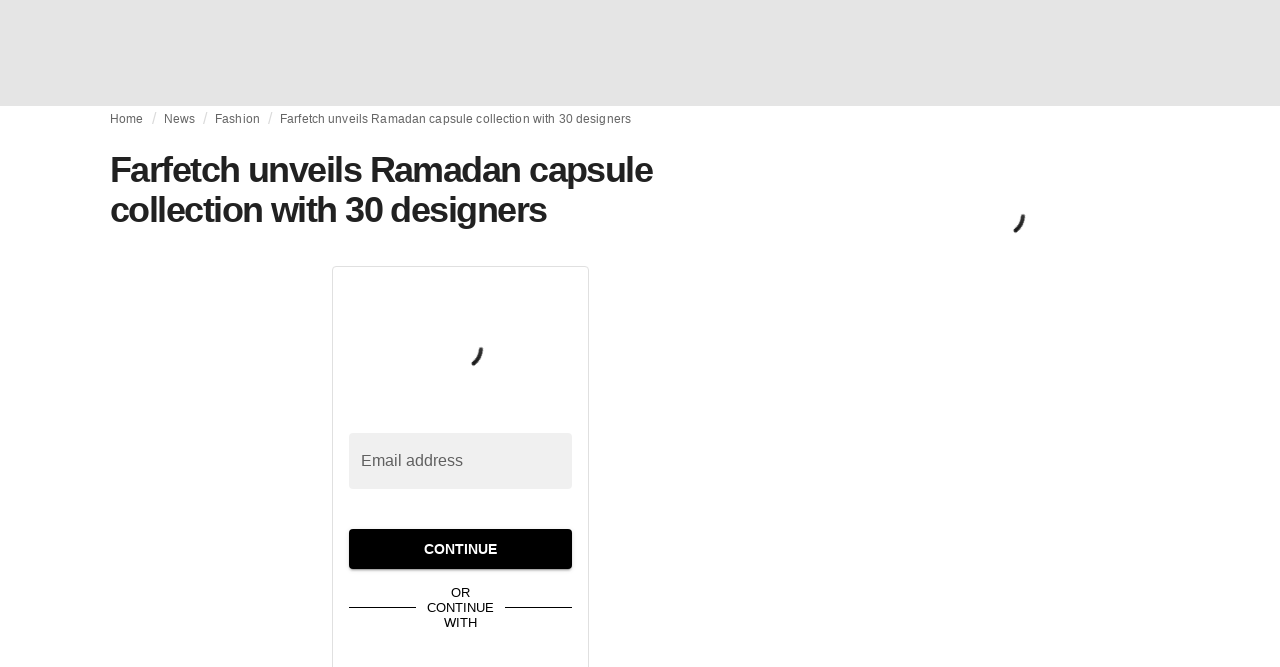

--- FILE ---
content_type: text/html; charset=utf-8
request_url: https://fashionunited.in/news/fashion/farfetch-unveils-ramadan-capsule-collection-with-30-designers/2021031028322
body_size: 17179
content:
<!DOCTYPE html><html lang="en"><head><meta charSet="utf-8"/><meta name="viewport" content="width=device-width"/><title>Farfetch unveils Ramadan capsule collection with 30 designers</title><link rel="modulepreload" as="script" crossorigin="anonymous" href="https://storage.googleapis.com/media-fashionunited-com/media/details-menu/index.min.js"/><meta property="og:site_name" content="FashionUnited"/><meta name="twitter:site" content="@FashionUnited"/><meta name="og:title" property="og:title" content="Farfetch unveils Ramadan capsule collection with 30 designers"/><meta name="twitter:title" content="Farfetch unveils Ramadan capsule collection with 30 designers"/><meta name="description" content="Farfetch has unveiled a new capsule collection for Ramadan featuring exclusives from 30 Middle Eastern and international designers.  The edit places a..."/><meta property="og:description" content="Farfetch has unveiled a new capsule collection for Ramadan featuring exclusives from 30 Middle Eastern and international designers.  The edit places a..."/><meta name="twitter:description" content="Farfetch has unveiled a new capsule collection for Ramadan featuring exclusives from 30 Middle Eastern and international designers.  The edit places a..."/><meta property="og:type" content="article"/><meta property="article:author" content="Danielle Wightman-Stone"/><meta name="twitter:creator" content="Danielle Wightman-Stone"/><meta property="og:url" content="https://fashionunited.in/news/fashion/farfetch-unveils-ramadan-capsule-collection-with-30-designers/2021031028322"/><meta property="DC.date.issued" content="2021-03-10T09:47:48.000000Z"/><meta property="og:image" content="https://r.fashionunited.com/-u58qJpVraZpCJSeh-109IgetrD8Q_7A3Lf5IhRzNpY/resize:fit:1200:630:0/gravity:ce/quality:70/aHR0cHM6Ly9mYXNoaW9udW5pdGVkLmNvbS9pbWcvdXBsb2FkLzIwMjEvMDMvMTAvaW1hZ2UtY291cnRlc3ktb2YtZmFyZmV0Y2gtb2RscjEtNmhha3owcXQtMjAyMS0wMy0xMC5qcGVn.jpeg"/><meta property="og:image:secure_url" content="https://r.fashionunited.com/-u58qJpVraZpCJSeh-109IgetrD8Q_7A3Lf5IhRzNpY/resize:fit:1200:630:0/gravity:ce/quality:70/aHR0cHM6Ly9mYXNoaW9udW5pdGVkLmNvbS9pbWcvdXBsb2FkLzIwMjEvMDMvMTAvaW1hZ2UtY291cnRlc3ktb2YtZmFyZmV0Y2gtb2RscjEtNmhha3owcXQtMjAyMS0wMy0xMC5qcGVn.jpeg"/><meta property="og:image:width" content="1200"/><meta property="og:image:height" content="630"/><meta name="twitter:card" content="summary_large_image"/><meta name="twitter:image:alt" content="Farfetch unveils Ramadan capsule collection with 30 designers"/><meta name="twitter:image:src" content="https://r.fashionunited.com/-u58qJpVraZpCJSeh-109IgetrD8Q_7A3Lf5IhRzNpY/resize:fit:1200:630:0/gravity:ce/quality:70/aHR0cHM6Ly9mYXNoaW9udW5pdGVkLmNvbS9pbWcvdXBsb2FkLzIwMjEvMDMvMTAvaW1hZ2UtY291cnRlc3ktb2YtZmFyZmV0Y2gtb2RscjEtNmhha3owcXQtMjAyMS0wMy0xMC5qcGVn.jpeg"/><link rel="canonical" href="https://fashionunited.in/news/fashion/farfetch-unveils-ramadan-capsule-collection-with-30-designers/2021031028322"/><script type="application/ld+json">{"@context":"http://schema.org","@type":"NewsArticle","mainEntityOfPage":{"@type":"WebPage","@id":"https://fashionunited.in/news/fashion/farfetch-unveils-ramadan-capsule-collection-with-30-designers/2021031028322"},"headline":"Farfetch unveils Ramadan capsule collection with 30 designers","image":{"@type":"ImageObject","url":"https://r.fashionunited.com/-u58qJpVraZpCJSeh-109IgetrD8Q_7A3Lf5IhRzNpY/resize:fit:1200:630:0/gravity:ce/quality:70/aHR0cHM6Ly9mYXNoaW9udW5pdGVkLmNvbS9pbWcvdXBsb2FkLzIwMjEvMDMvMTAvaW1hZ2UtY291cnRlc3ktb2YtZmFyZmV0Y2gtb2RscjEtNmhha3owcXQtMjAyMS0wMy0xMC5qcGVn.jpeg","width":1200,"height":630},"dateModified":"2022-04-26T19:09:51.000000Z","publisher":{"@type":"Organization","name":"FashionUnited","logo":{"@type":"ImageObject","url":"https://media.fashionunited.com/media/logo/logo-600x51.png","width":600,"height":51}},"description":"Farfetch has unveiled a new capsule collection for Ramadan featuring exclusives from 30 Middle Eastern and international designers.  The edit places a spotlight","author":{"@type":"Person","name":"Danielle Wightman-Stone","url":"https://fashionunited.in/authors/danielle"},"isAccessibleForFree":false,"hasPart":{"@type":"WebPageElement","isAccessibleForFree":false,"cssSelector":".member-content"}}</script><script async="" type="module" crossorigin="anonymous" src="https://storage.googleapis.com/media-fashionunited-com/media/details-menu/index.min.js"></script><script>window.dataLayer = window.dataLayer || [];   window.dataLayer.push({"id":28322,"author":"Danielle Wightman-Stone","category":"Fashion ","featured":0,"date_published_isoweek":"202110","date_published_month":"202103","date_published_week":"202111","date_published_hour":"2021031009","date_published":"2021-03-10T09:47:48.000Z","tags":"Farfetch, Modest Fashion, Ramadan","social_title":"Farfetch unveils Ramadan capsule collection with 30 designers","words":261});</script><meta name="next-head-count" content="27"/><link rel="preconnect" href="https://media.fashionunited.com" crossorigin="anonymous"/><link rel="preconnect" href="https://r.fashionunited.com" crossorigin="anonymous"/><link rel="preconnect" href="https://api.fashionunited.com/graphql/" crossorigin="anonymous"/><link rel="modulepreload" as="script" fetchpriority="high" crossorigin="anonymous" href="https://media.fashionunited.com/media/progressive-img/30/progressive-img.js"/><link rel="preload" fetchpriority="high" crossorigin="anonymous" as="fetch" href="https://media.fashionunited.com/media/pwa/7f0dba581709aded9ad666d6f95a97e7/_next/static/lang/en-IN.json"/><link rel="icon" href="https://media.fashionunited.com/media/favicon/dark/favicon.ico"/><link rel="apple-touch-icon" sizes="60x60" href="https://media.fashionunited.com/media/favicon/dark/apple-touch-icon-60x60.png"/><link rel="apple-touch-icon" sizes="114x114" href="https://media.fashionunited.com/media/favicon/dark/apple-touch-icon-114x114.png"/><link rel="apple-touch-icon" sizes="120x120" href="https://media.fashionunited.com/media/favicon/dark/apple-touch-icon-120x120.png"/><link rel="apple-touch-icon" sizes="144x144" href="https://media.fashionunited.com/media/favicon/dark/apple-touch-icon-144x144.png"/><link rel="apple-touch-icon" sizes="152x152" href="https://media.fashionunited.com/media/favicon/dark/apple-touch-icon-152x152.png"/><link rel="apple-touch-icon" sizes="180x180" href="https://media.fashionunited.com/media/favicon/dark/apple-touch-icon-180x180.png"/><link rel="icon" type="image/png" sizes="192x192" href="https://media.fashionunited.com/media/favicon/dark/android-chrome-192x192.png"/><link rel="icon" type="image/png" sizes="512x512" href="https://media.fashionunited.com/media/favicon/dark/android-chrome-512x512.png"/><link rel="icon" type="image/png" sizes="16x16" href="https://media.fashionunited.com/media/favicon/dark/favicon-16x16.png"/><link rel="icon" type="image/png" sizes="32x32" href="https://media.fashionunited.com/media/favicon/dark/favicon-32x32.png"/><link rel="shortcut icon" href="https://media.fashionunited.com/media/favicon/dark/favicon.ico"/><link rel="manifest" href="/manifest.json"/><link rel="mask-icon" href="https://media.fashionunited.com/media/favicon/dark/safari-pinned-tab.svg" color="#5bbad5"/><meta name="msapplication-TileColor" content="#e14657"/><meta name="msapplication-TileImage" content="https://media.fashionunited.com/media/favicon/dark/mstile-144x144.png"/><meta name="msapplication-config" content="https://media.fashionunited.com/media/favicon/dark/browserconfig.xml"/><meta name="theme-color" content="#ffffff"/><style>html{font-size:16px;-webkit-font-smoothing:antialiased;-moz-osx-font-smoothing:grayscale}body{font-family:Helvetica Neue,Helvetica,-apple-system,BlinkMacSystemFont,Roboto,Arial,sans-serif;margin:0;overflow-x:hidden}</style><noscript data-n-css=""></noscript><script defer="" crossorigin="anonymous" nomodule="" src="https://media.fashionunited.com/media/pwa/7f0dba581709aded9ad666d6f95a97e7/_next/static/chunks/polyfills-c67a75d1b6f99dc8.js"></script><script src="https://media.fashionunited.com/media/pwa/7f0dba581709aded9ad666d6f95a97e7/_next/static/chunks/webpack-56264e99f595f68b.js" defer="" crossorigin="anonymous"></script><script src="https://media.fashionunited.com/media/pwa/7f0dba581709aded9ad666d6f95a97e7/_next/static/chunks/framework-56ebfcefb973d459.js" defer="" crossorigin="anonymous"></script><script src="https://media.fashionunited.com/media/pwa/7f0dba581709aded9ad666d6f95a97e7/_next/static/chunks/main-960e2e8e65e6b92f.js" defer="" crossorigin="anonymous"></script><script src="https://media.fashionunited.com/media/pwa/7f0dba581709aded9ad666d6f95a97e7/_next/static/chunks/pages/_app-773166e73766090f.js" defer="" crossorigin="anonymous"></script><script src="https://media.fashionunited.com/media/pwa/7f0dba581709aded9ad666d6f95a97e7/_next/static/chunks/8761-0109e5384e9efa7d.js" defer="" crossorigin="anonymous"></script><script src="https://media.fashionunited.com/media/pwa/7f0dba581709aded9ad666d6f95a97e7/_next/static/chunks/6059-3043723b8953da42.js" defer="" crossorigin="anonymous"></script><script src="https://media.fashionunited.com/media/pwa/7f0dba581709aded9ad666d6f95a97e7/_next/static/chunks/5774-c70956fd00acf730.js" defer="" crossorigin="anonymous"></script><script src="https://media.fashionunited.com/media/pwa/7f0dba581709aded9ad666d6f95a97e7/_next/static/chunks/1153-f450176ed91458e6.js" defer="" crossorigin="anonymous"></script><script src="https://media.fashionunited.com/media/pwa/7f0dba581709aded9ad666d6f95a97e7/_next/static/chunks/6892-4826ad2f9f9c420a.js" defer="" crossorigin="anonymous"></script><script src="https://media.fashionunited.com/media/pwa/7f0dba581709aded9ad666d6f95a97e7/_next/static/chunks/4392-d0ec458c1b55b59e.js" defer="" crossorigin="anonymous"></script><script src="https://media.fashionunited.com/media/pwa/7f0dba581709aded9ad666d6f95a97e7/_next/static/chunks/8991-42ba39d9bf7e282b.js" defer="" crossorigin="anonymous"></script><script src="https://media.fashionunited.com/media/pwa/7f0dba581709aded9ad666d6f95a97e7/_next/static/chunks/3058-ca1ee23899f869e8.js" defer="" crossorigin="anonymous"></script><script src="https://media.fashionunited.com/media/pwa/7f0dba581709aded9ad666d6f95a97e7/_next/static/chunks/5571-a740c84604964482.js" defer="" crossorigin="anonymous"></script><script src="https://media.fashionunited.com/media/pwa/7f0dba581709aded9ad666d6f95a97e7/_next/static/chunks/5309-be91f20ff0d5ab03.js" defer="" crossorigin="anonymous"></script><script src="https://media.fashionunited.com/media/pwa/7f0dba581709aded9ad666d6f95a97e7/_next/static/chunks/5701-e715b75a0ca5a7dd.js" defer="" crossorigin="anonymous"></script><script src="https://media.fashionunited.com/media/pwa/7f0dba581709aded9ad666d6f95a97e7/_next/static/chunks/3267-84f119fd44f2798d.js" defer="" crossorigin="anonymous"></script><script src="https://media.fashionunited.com/media/pwa/7f0dba581709aded9ad666d6f95a97e7/_next/static/chunks/5155-ef5635b6b3871851.js" defer="" crossorigin="anonymous"></script><script src="https://media.fashionunited.com/media/pwa/7f0dba581709aded9ad666d6f95a97e7/_next/static/chunks/7142-fcae5900c7d40f4e.js" defer="" crossorigin="anonymous"></script><script src="https://media.fashionunited.com/media/pwa/7f0dba581709aded9ad666d6f95a97e7/_next/static/chunks/5200-98a92305eb0cb134.js" defer="" crossorigin="anonymous"></script><script src="https://media.fashionunited.com/media/pwa/7f0dba581709aded9ad666d6f95a97e7/_next/static/chunks/4388-56ed6b97341bbc74.js" defer="" crossorigin="anonymous"></script><script src="https://media.fashionunited.com/media/pwa/7f0dba581709aded9ad666d6f95a97e7/_next/static/chunks/6468-573697d69f71f6a2.js" defer="" crossorigin="anonymous"></script><script src="https://media.fashionunited.com/media/pwa/7f0dba581709aded9ad666d6f95a97e7/_next/static/chunks/8362-be2e9a1e50405b41.js" defer="" crossorigin="anonymous"></script><script src="https://media.fashionunited.com/media/pwa/7f0dba581709aded9ad666d6f95a97e7/_next/static/chunks/5813-a6895588bb44df88.js" defer="" crossorigin="anonymous"></script><script src="https://media.fashionunited.com/media/pwa/7f0dba581709aded9ad666d6f95a97e7/_next/static/chunks/1296-a38a68916a7beb19.js" defer="" crossorigin="anonymous"></script><script src="https://media.fashionunited.com/media/pwa/7f0dba581709aded9ad666d6f95a97e7/_next/static/chunks/134-3313eab719f56cde.js" defer="" crossorigin="anonymous"></script><script src="https://media.fashionunited.com/media/pwa/7f0dba581709aded9ad666d6f95a97e7/_next/static/chunks/5549-e1c9d567bbdd1b65.js" defer="" crossorigin="anonymous"></script><script src="https://media.fashionunited.com/media/pwa/7f0dba581709aded9ad666d6f95a97e7/_next/static/chunks/1412-5d2bd1d7b85724ed.js" defer="" crossorigin="anonymous"></script><script src="https://media.fashionunited.com/media/pwa/7f0dba581709aded9ad666d6f95a97e7/_next/static/chunks/6118-9882c01ce1ab9d17.js" defer="" crossorigin="anonymous"></script><script src="https://media.fashionunited.com/media/pwa/7f0dba581709aded9ad666d6f95a97e7/_next/static/chunks/8175-be8bb8354b114a1e.js" defer="" crossorigin="anonymous"></script><script src="https://media.fashionunited.com/media/pwa/7f0dba581709aded9ad666d6f95a97e7/_next/static/chunks/6414-e0aebb55988dc530.js" defer="" crossorigin="anonymous"></script><script src="https://media.fashionunited.com/media/pwa/7f0dba581709aded9ad666d6f95a97e7/_next/static/chunks/247-5feaa78a82534990.js" defer="" crossorigin="anonymous"></script><script src="https://media.fashionunited.com/media/pwa/7f0dba581709aded9ad666d6f95a97e7/_next/static/chunks/pages/article-25e03fe0d86ffc13.js" defer="" crossorigin="anonymous"></script><script src="https://media.fashionunited.com/media/pwa/7f0dba581709aded9ad666d6f95a97e7/_next/static/DNqnusSAWMPePF1HkLdvu/_buildManifest.js" defer="" crossorigin="anonymous"></script><script src="https://media.fashionunited.com/media/pwa/7f0dba581709aded9ad666d6f95a97e7/_next/static/DNqnusSAWMPePF1HkLdvu/_ssgManifest.js" defer="" crossorigin="anonymous"></script></head><body><script async="" type="module" fetchpriority="high" crossorigin="anonymous" src="https://media.fashionunited.com/media/progressive-img/30/progressive-img.js"></script><div id="__next"><style data-emotion="css jj1crp">.css-jj1crp{width:100%;margin-left:auto;box-sizing:border-box;margin-right:auto;}</style><div class="MuiContainer-root MuiContainer-disableGutters css-jj1crp"><style data-emotion="css-global ikyiia">:root{-webkit-hyphens:auto;-moz-hyphens:auto;-ms-hyphens:auto;hyphens:auto;hyphenate-limit-chars:14 5 5;overflow-y:scroll;}</style><style data-emotion="css jxuii1">.css-jxuii1{height:0;height:0;background-color:red;}</style><div class="hidden-loader loader"></div><style data-emotion="css-global ikyiia">:root{-webkit-hyphens:auto;-moz-hyphens:auto;-ms-hyphens:auto;hyphens:auto;hyphenate-limit-chars:14 5 5;overflow-y:scroll;}</style><div></div><style data-emotion="css ee7sw5">.css-ee7sw5{display:block;position:-webkit-sticky;position:sticky;top:0;left:0;right:0;z-index:100;background-color:#ffffff;-webkit-transition:.5s ease-in-out;transition:.5s ease-in-out;height:106px;-webkit-transform:translateY(0);-moz-transform:translateY(0);-ms-transform:translateY(0);transform:translateY(0);position:fixed;}.css-ee7sw5 menu{display:-webkit-box;display:-webkit-flex;display:-ms-flexbox;display:flex;}.css-ee7sw5 menu>*{-webkit-flex:0 0 42px;-ms-flex:0 0 42px;flex:0 0 42px;}@media print{.css-ee7sw5{position:static;height:64px;}}@media print{.css-ee7sw5 nav>div:not(:first-child){display:none;}}@media print{.css-ee7sw5 nav svg path:not([d^="M26.2 716V29.7h397.1v13.7H39.9v319.7h345"]){display:none;}}</style><header class="css-ee7sw5 e1ibqpay0"><style data-emotion="css f0p4x0 animation-c7515d">.css-f0p4x0{display:block;background-color:rgba(0, 0, 0, 0.11);height:1.2em;height:auto;-webkit-animation:animation-c7515d 2s ease-in-out 0.5s infinite;animation:animation-c7515d 2s ease-in-out 0.5s infinite;}.css-f0p4x0>*{visibility:hidden;}@-webkit-keyframes animation-c7515d{0%{opacity:1;}50%{opacity:0.4;}100%{opacity:1;}}@keyframes animation-c7515d{0%{opacity:1;}50%{opacity:0.4;}100%{opacity:1;}}</style><span class="MuiSkeleton-root MuiSkeleton-rectangular MuiSkeleton-pulse MuiSkeleton-withChildren MuiSkeleton-heightAuto loader css-f0p4x0" style="width:100%"><div style="height:106px;width:100%"> </div></span></header><style data-emotion="css 195y13p">.css-195y13p{min-height:100vh;overflow:hidden;padding-top:106px;}@media print{.css-195y13p{padding-top:0px;}}@media print{.css-195y13p nav>div:not(:first-child){display:none;}}@media print{.css-195y13p article>div:not(:first-child){display:none;}}@media print{.css-195y13p aside{display:none;}}</style><main class="css-195y13p e1ibqpay2"><style data-emotion="css 1adrb6v">.css-1adrb6v{max-width:1440px;background-color:transparent;margin:0 auto;min-height:100vh;}@media (min-width: 1024px){.css-1adrb6v{margin:0 auto 96px;}}</style><div class="css-1adrb6v e1ibqpay1"><div class="hidden-loader loader"></div><style data-emotion="css-global ikyiia">:root{-webkit-hyphens:auto;-moz-hyphens:auto;-ms-hyphens:auto;hyphens:auto;hyphenate-limit-chars:14 5 5;overflow-y:scroll;}</style><style data-emotion="css zyp3v9">.css-zyp3v9{display:grid;grid-template-areas:"breadcrumbs" "articleMain" "sidebar";grid-template-columns:1fr;padding:0 16px;gap:0 16px;box-sizing:border-box;}.css-zyp3v9.css-zyp3v9.css-zyp3v9{max-width:1100px;margin:0 auto;}@media (min-width: 1024px){.css-zyp3v9.css-zyp3v9.css-zyp3v9{grid-template-areas:"breadcrumbs breadcrumbs" "articleMain sidebar";grid-template-columns:2fr 1fr;grid-template-rows:auto 1fr;padding:0px 12px 0 20px;}}</style><div class="css-zyp3v9 e7dp24w30"><style data-emotion="css 15gqi8r">.css-15gqi8r{grid-area:breadcrumbs;margin-bottom:20px;min-width:0;}</style><div class="css-15gqi8r e7dp24w29"><script type="application/ld+json">{"@context":"http://schema.org","@type":"BreadcrumbList","itemListElement":[{"@type":"ListItem","position":1,"item":{"@id":"https://fashionunited.in/","name":"Home"}},{"@type":"ListItem","position":2,"item":{"@id":"https://fashionunited.in/news/fashion ","name":"Fashion "}},{"@type":"ListItem","position":3,"item":{"@id":"https://fashionunited.in/news/fashion/farfetch-unveils-ramadan-capsule-collection-with-30-designers/2021031028322","name":"Farfetch unveils Ramadan capsule collection with 30 designers"}}]}</script><style data-emotion="css 6417ho">.css-6417ho{padding:0 16px 0 0;margin:2px 0 0 0;min-height:20px;overflow:hidden;position:relative;display:-webkit-box;display:-webkit-flex;display:-ms-flexbox;display:flex;-webkit-align-items:baseline;-webkit-box-align:baseline;-ms-flex-align:baseline;align-items:baseline;}</style><ul class="css-6417ho egk9utx0"><style data-emotion="css 1vn6zbm">.css-1vn6zbm{min-height:20px;display:inline-block;vertical-align:middle;color:#00000099;}</style><li class="css-1vn6zbm egk9utx4"><style data-emotion="css 5hrfip">.css-5hrfip{color:#00000099;display:block;padding:4px 0;}.css-5hrfip.css-5hrfip{white-space:nowrap;overflow:hidden;text-overflow:ellipsis;margin:0;line-height:14px;font-weight:normal;}.css-5hrfip a,.css-5hrfip span{color:#00000099;display:block;overflow:hidden;text-overflow:ellipsis;white-space:nowrap;}.css-5hrfip a:hover{color:#000000de;}</style><style data-emotion="css 1akf6h3">.css-1akf6h3{margin:0;font-family:Helvetica Neue,Helvetica,-apple-system,BlinkMacSystemFont,Roboto,Arial,sans-serif;color:#0000008a;font-size:0.75rem;line-height:1.25rem;letter-spacing:0.008333333333333333rem;font-weight:bold;color:rgba(0, 0, 0, 0.6);color:#00000099;display:block;padding:4px 0;}.css-1akf6h3.css-1akf6h3{white-space:nowrap;overflow:hidden;text-overflow:ellipsis;margin:0;line-height:14px;font-weight:normal;}.css-1akf6h3 a,.css-1akf6h3 span{color:#00000099;display:block;overflow:hidden;text-overflow:ellipsis;white-space:nowrap;}.css-1akf6h3 a:hover{color:#000000de;}</style><span class="MuiTypography-root MuiTypography-subtitle2 egk9utx3 css-1akf6h3"><style data-emotion="css 1m7qp8p">.css-1m7qp8p{-webkit-text-decoration:none;text-decoration:none;color:#000000;}</style><a class="css-1m7qp8p e1wvg0o80" href="/">Home</a></span></li><style data-emotion="css x8vw6p">.css-x8vw6p{display:inline-block;vertical-align:middle;margin:0 8px;font-family:Helvetica Neue,Helvetica,-apple-system,BlinkMacSystemFont,Roboto,Arial,sans-serif;color:#dbdbdb;position:relative;top:1px;}.css-x8vw6p:before{content:'/';}</style><li class="css-x8vw6p egk9utx1"></li><li class="css-1vn6zbm egk9utx4"><span class="MuiTypography-root MuiTypography-subtitle2 egk9utx3 css-1akf6h3"><a class="css-1m7qp8p e1wvg0o80" href="/news">News</a></span></li><li class="css-x8vw6p egk9utx1"></li><li class="css-1vn6zbm egk9utx4"><span class="MuiTypography-root MuiTypography-subtitle2 egk9utx3 css-1akf6h3"><a class="css-1m7qp8p e1wvg0o80" href="/news/fashion">Fashion </a></span></li><li class="css-x8vw6p egk9utx1"></li><style data-emotion="css 1bh2d2l">.css-1bh2d2l{min-height:20px;vertical-align:middle;overflow:hidden;-webkit-flex:1 1 0%;-ms-flex:1 1 0%;flex:1 1 0%;min-width:0;max-width:100%;display:inline-block;}</style><li class="css-1bh2d2l egk9utx2"><span class="MuiTypography-root MuiTypography-subtitle2 egk9utx3 css-1akf6h3"><a class="css-1m7qp8p e1wvg0o80" href="/news/fashion/farfetch-unveils-ramadan-capsule-collection-with-30-designers/2021031028322">Farfetch unveils Ramadan capsule collection with 30 designers</a></span></li></ul></div><style data-emotion="css 16a2a9">.css-16a2a9{grid-area:articleMain;min-width:0;}</style><article class="css-16a2a9 e7dp24w28"><style data-emotion="css 68oh4r">.css-68oh4r{display:grid;grid-template-areas:"header" "content" "articleTags" "shareButtons" "newsletter";grid-template-rows:auto 1fr;gap:0;background-color:#fff;min-height:100vh;}@media (min-width: 840px){.css-68oh4r{max-width:1100px;margin:0 auto;}}.css-68oh4r img{width:100%;}.css-68oh4r figure{margin:0;}.css-68oh4r.css-68oh4r figcaption{color:#58595b;font-family:Georgia,Cambria,"Bitstream Charter","Charis SIL",Utopia,"URW Bookman L","Times New Roman",Times,serif;padding:0 1px;text-align:left;line-height:1.25rem;font-size:12px;}.css-68oh4r .image-container{margin-bottom:16px;overflow:hidden;}@media (min-width: 480px){.css-68oh4r .image-container{border-radius:4px;}}.css-68oh4r .image-container+figcaption{margin:-16px 0 16px 8px;}</style><div class="css-68oh4r e7dp24w25"><style data-emotion="css 4q2fbk">.css-4q2fbk{grid-area:header;display:grid;grid-template-areas:"title" "meta" "image";}@media (min-width: 840px){.css-4q2fbk{grid-template-areas:"title title" "image image" "meta meta";}}</style><header class="css-4q2fbk e7dp24w13"><style data-emotion="css 11u6rmd">.css-11u6rmd{grid-area:title;display:-webkit-box;display:-webkit-flex;display:-ms-flexbox;display:flex;-webkit-flex-direction:column;-ms-flex-direction:column;flex-direction:column;}@media (min-width: 600px){.css-11u6rmd{min-height:auto;-webkit-box-pack:start;-ms-flex-pack:start;-webkit-justify-content:flex-start;justify-content:flex-start;}}</style><div class="css-11u6rmd e7dp24w12"><style data-emotion="css 1b37u3g">.css-1b37u3g.css-1b37u3g{margin-bottom:8px;}@media (min-width: 840px){.css-1b37u3g.css-1b37u3g{margin-bottom:20px;}}</style><style data-emotion="css bj5xif">.css-bj5xif{margin:0;font-family:Helvetica Neue,Helvetica,-apple-system,BlinkMacSystemFont,Roboto,Arial,sans-serif;color:#000000de;font-size:2.25rem;line-height:2.5rem;letter-spacing:-0.09722222222222222rem;font-weight:bold;color:rgba(0, 0, 0, 0.87);}.css-bj5xif.css-bj5xif{margin-bottom:8px;}@media (min-width: 840px){.css-bj5xif.css-bj5xif{margin-bottom:20px;}}</style><h1 class="MuiTypography-root MuiTypography-h2 e7dp24w32 css-bj5xif">Farfetch unveils Ramadan capsule collection with 30 designers</h1></div><style data-emotion="css oec362">.css-oec362{grid-area:image;}</style><figure class="css-oec362 e7dp24w26"></figure></header><style data-emotion="css vh8ehb">.css-vh8ehb{grid-area:content;margin:0 auto;max-width:550px;padding:16px 0;}@media print{.css-vh8ehb{max-width:unset;font-size:200%;}}</style><div class="css-vh8ehb e7dp24w23"><style data-emotion="css 1gp3qyw">.css-1gp3qyw{position:absolute;visibility:hidden;}</style><div class="css-1gp3qyw eu3g4uc1"><style data-emotion="css c0fsz6">.css-c0fsz6{font-family:Georgia,Cambria,"Bitstream Charter","Charis SIL",Utopia,"URW Bookman L","Times New Roman",Times,serif;color:#000000de;line-height:1.75rem;scroll-behaviour:smooth;max-height:14rem;overflow:hidden;}.css-c0fsz6 p,.css-c0fsz6 div,.css-c0fsz6 span,.css-c0fsz6 u,.css-c0fsz6 strong,.css-c0fsz6 ul,.css-c0fsz6 ol,.css-c0fsz6 code,.css-c0fsz6 hr,.css-c0fsz6 table,.css-c0fsz6 blockquote p{margin:0 0 16px;}.css-c0fsz6 p,.css-c0fsz6 a,.css-c0fsz6 div,.css-c0fsz6 span,.css-c0fsz6 u,.css-c0fsz6 strong,.css-c0fsz6 li,.css-c0fsz6 ul,.css-c0fsz6 ol,.css-c0fsz6 pre,.css-c0fsz6 code,.css-c0fsz6 hr,.css-c0fsz6 blockquote,.css-c0fsz6 table{line-height:1.75rem;}.css-c0fsz6 .fu-summary-container{display:-webkit-box;display:-webkit-flex;display:-ms-flexbox;display:flex;-webkit-flex-direction:column;-ms-flex-direction:column;flex-direction:column;}@media (min-width: 840px){.css-c0fsz6 .fu-summary-container{-webkit-flex-direction:row;-ms-flex-direction:row;flex-direction:row;-webkit-box-pack:justify;-webkit-justify-content:space-between;justify-content:space-between;}}.css-c0fsz6 .fu-summary-card{display:-webkit-box;display:-webkit-flex;display:-ms-flexbox;display:flex;-webkit-box-pack:center;-ms-flex-pack:center;-webkit-justify-content:center;justify-content:center;width:calc(100% - 12px);margin:0;text-align:center;}@media (min-width: 840px){.css-c0fsz6 .fu-summary-card{width:calc(50% - 12px);}}.css-c0fsz6 .fu-trending-icon-down,.css-c0fsz6 .fu-trendering-icon-up{-webkit-background-position:center;background-position:center;}.css-c0fsz6 .grid{display:grid;}.css-c0fsz6 .grid-cols-2{grid-template-columns:repeat(2, minmax(0, 1fr));}@media (min-width: 840px){.css-c0fsz6 .grid-cols-2{grid-template-columns:repeat(5, minmax(0, 1fr));}}.css-c0fsz6 .mt-6{margin-top:1.5rem;}@media (min-width: 1024px){.css-c0fsz6 .lg:mt-8{margin-top:2rem;}}.css-c0fsz6 .bg-gray-50{background-color:rgb(249, 250, 251);margin:0;}.css-c0fsz6 .py-8{padding-top:2rem;padding-bottom:2rem;}.css-c0fsz6 .px-8{padding-left:2rem;padding-right:2rem;}.css-c0fsz6 .max-h-12{max-height:3rem;}.css-c0fsz6 .mx-auto{margin-left:auto;margin-right:auto;}.css-c0fsz6 .rounded-lg{border-radius:0.5rem;}.css-c0fsz6 .text-center{text-align:center;}.css-c0fsz6 .gap-1{gap:.125rem;}@media print{.css-c0fsz6{line-height:2.1rem;}}.css-c0fsz6 p,.css-c0fsz6 a,.css-c0fsz6 div,.css-c0fsz6 span,.css-c0fsz6 u,.css-c0fsz6 strong,.css-c0fsz6 li,.css-c0fsz6 ul,.css-c0fsz6 ol,.css-c0fsz6 pre,.css-c0fsz6 code,.css-c0fsz6 hr,.css-c0fsz6 blockquote,.css-c0fsz6 table{font-size:1rem;}@media print{.css-c0fsz6 p,.css-c0fsz6 a,.css-c0fsz6 div,.css-c0fsz6 span,.css-c0fsz6 u,.css-c0fsz6 strong,.css-c0fsz6 li,.css-c0fsz6 ul,.css-c0fsz6 ol,.css-c0fsz6 pre,.css-c0fsz6 code,.css-c0fsz6 hr,.css-c0fsz6 blockquote,.css-c0fsz6 table{font-size:1.2rem;}}.css-c0fsz6 blockquote{font-family:Helvetica Neue,Helvetica,-apple-system,BlinkMacSystemFont,Roboto,Arial,sans-serif;border-left:4px solid #000000;padding-left:16px;margin:32px 32px 32px;}.css-c0fsz6 blockquote p{font-family:Helvetica Neue,Helvetica,-apple-system,BlinkMacSystemFont,Roboto,Arial,sans-serif;}.css-c0fsz6 iframe{width:100vw!important;margin:-16px;}@media (min-width: 600px){.css-c0fsz6 iframe{width:calc(100vw - 32px)!important;margin:0 0 0 calc(-50vw + 291px);}}@media (min-width: 840px){.css-c0fsz6 iframe{width:calc(100vw - 40px)!important;margin:0 0 0 calc(-50vw + 295px);}}@media (min-width: 1024px){.css-c0fsz6 iframe{max-width:700px;width:700px!important;margin:0 0 0 -75px;}}.css-c0fsz6 iframe[src*="instagram.com"],.css-c0fsz6 iframe[src*="youtube.com"],.css-c0fsz6 iframe[src*="vimeo.com"]{max-width:100%;margin:0;}.css-c0fsz6 figure iframe{max-width:100%;}.css-c0fsz6 a:not(.MuiTab-root){color:#1976d2;}.css-c0fsz6 figcaption{font-family:Georgia,Cambria,"Bitstream Charter","Charis SIL",Utopia,"URW Bookman L","Times New Roman",Times,serif;font-size:0.75rem;color:#00000099;text-align:center;padding:0 16px;}.css-c0fsz6 h1{font-size:1.875rem;line-height:2.25rem;letter-spacing:-0.030000000000000002rem;margin:48px 0 12px;}.css-c0fsz6 h2{font-size:1.5rem;line-height:2rem;letter-spacing:-0.041666666666666664rem;margin:32px 0 8px;}.css-c0fsz6 h3{font-size:1.25rem;line-height:1.75rem;margin:24px 0 4px;}.css-c0fsz6 h4{font-size:1.125rem;line-height:1.75rem;}.css-c0fsz6 h5{line-height:20px;}.css-c0fsz6 h6{line-height:16px;}.css-c0fsz6 h4,.css-c0fsz6 h5,.css-c0fsz6 h6{margin:16px 0 4px;}.css-c0fsz6 h1,.css-c0fsz6 h2,.css-c0fsz6 h3,.css-c0fsz6 h4,.css-c0fsz6 h5,.css-c0fsz6 h6{font-family:Helvetica Neue,Helvetica,-apple-system,BlinkMacSystemFont,Roboto,Arial,sans-serif;color:#000000de;}.css-c0fsz6 .image-container img,.css-c0fsz6 .image-container progressive-img{width:100%;}.css-c0fsz6 small{font-size:88%;}.css-c0fsz6 .panel.panel-default{border:1px solid #dbdbdb;padding:16px;}.css-c0fsz6 .article-promo,.css-c0fsz6 .article-promo--alt{font-family:Helvetica Neue,Helvetica,-apple-system,BlinkMacSystemFont,Roboto,Arial,sans-serif;font-size:0.9375rem;line-height:1.5rem;font-size:14px;margin:24px 0;}.css-c0fsz6 .article-promo a,.css-c0fsz6 .article-promo--alt a,.css-c0fsz6 .article-promo header,.css-c0fsz6 .article-promo--alt header{color:#000000;}.css-c0fsz6 .article-promo p,.css-c0fsz6 .article-promo--alt p,.css-c0fsz6 .article-promo u,.css-c0fsz6 .article-promo--alt u,.css-c0fsz6 .article-promo header,.css-c0fsz6 .article-promo--alt header,.css-c0fsz6 .article-promo a,.css-c0fsz6 .article-promo--alt a{font-size:0.9375rem;line-height:1.25rem;}.css-c0fsz6 .article-promo header,.css-c0fsz6 .article-promo--alt header{font-weight:bold;text-transform:uppercase;margin:0 0 8px;}.css-c0fsz6 .article-promo p:last-of-type,.css-c0fsz6 .article-promo--alt p:last-of-type{margin:0;}.css-c0fsz6 .article-promo details,.css-c0fsz6 .article-promo--alt details{font-size:14px;line-height:1.5rem;}.css-c0fsz6 .article-promo details .article-promo,.css-c0fsz6 .article-promo--alt details .article-promo{background:#fff;}.css-c0fsz6 .article-promo--alt{border:1px solid #000000;border-width:1px 0;padding:24px 0;}.css-c0fsz6 .article-promo{background-color:rgb(248, 248, 248);padding:1.5rem;border:none;border-radius:4px;}.css-c0fsz6 .article-promo p,.css-c0fsz6 .article-promo p *,.css-c0fsz6 .article-promo li,.css-c0fsz6 .article-promo li *{line-height:1.5rem;font-size:14px;}.css-c0fsz6 .embed-responsive{position:relative;display:block;height:0;padding:0;overflow:hidden;}.css-c0fsz6 .embed-responsive iframe{position:absolute;top:0;bottom:0;left:0;height:100%;border:0;}.css-c0fsz6 .embed-responsive-16by9{padding-bottom:56.25%;}.css-c0fsz6 .fu-google-maps{position:relative;overflow:hidden;height:0;padding-bottom:75%;}.css-c0fsz6 .fu-google-maps iframe{position:absolute;top:0;left:0;height:100%;border:none;}.css-c0fsz6 details{display:inline;font-size:16px;}.css-c0fsz6 details summary{position:relative;display:inline;}.css-c0fsz6 details summary .dropdown-icon,.css-c0fsz6 details summary .asterisk-icon{cursor:pointer;background:#f8f8f8;border-radius:50%;height:20px;width:20px;vertical-align:sub;display:inline-block;position:relative;outline:none;}.css-c0fsz6 details summary .dropdown-icon::after,.css-c0fsz6 details summary .asterisk-icon::after{display:block;position:absolute;left:0;right:0;bottom:0;margin:auto;}.css-c0fsz6 details summary .dropdown-icon{margin:0 4px;}.css-c0fsz6 details summary .dropdown-icon::after{content:url('data:image/svg+xml,%3Csvg xmlns="http://www.w3.org/2000/svg" viewBox="0 0 16 16"%3E%3Cpath fill="rgb(234, 0, 81)" d="M8 12.043l7.413-8.087H.587z"/%3E%3C/svg%3E');top:-2px;width:12px;}.css-c0fsz6 details summary .asterisk-icon{margin:0 4px 0 0;}.css-c0fsz6 details summary .asterisk-icon::after{content:url('data:image/svg+xml,%3Csvg xmlns="http://www.w3.org/2000/svg" viewBox="0 0 6.01 6"%3E%3Cpath fill="rgb(234, 0, 81)" d="M.01 2.85l1.87.58L.64 5.2l1.13.8 1.24-1.66L4.24 6l1.13-.8-1.22-1.77 1.86-.58-.41-1.31-1.83.6V0H2.25v2.13L.42 1.54z"/%3E%3C/svg%3E');top:-6px;width:6px;}.css-c0fsz6 details[open] .dropdown-icon{-webkit-transform:rotate(180deg);-moz-transform:rotate(180deg);-ms-transform:rotate(180deg);transform:rotate(180deg);}.css-c0fsz6 >figure,.css-c0fsz6 >.image-container,.css-c0fsz6 >.embed-responsive,.css-c0fsz6 >.fu-google-maps{margin-left:-16px;margin-right:-16px;}@media (min-width: 840px){.css-c0fsz6 >figure,.css-c0fsz6 >.image-container,.css-c0fsz6 >.embed-responsive,.css-c0fsz6 >.fu-google-maps{margin-left:0;margin-right:0;}.css-c0fsz6 >.image-container{min-height:196px;}}</style><div class="member-content css-c0fsz6 eu3g4uc0"><p>
Farfetch has unveiled a new capsule collection for Ramadan featuring exclusives from 30 Middle Eastern and international designers. </p>
<p>The edit places a spotlight on modest wear and features more than 200 exclusive styles from designers including Oscar de la Renta, J.W. Anderson, Marchesa, Carolina Herrera, Tory Burch and Dion Lee, as well as regional brands such as Sandra Mansour, Sem Sem, Bambah and Shatha Essa,</p>
<p>The collection for Ramadan and Eid combines both “classic favourites with looks right off the runway,” as well as pieces that blend traditions and global influences, explains Farfetch, offering comfort and elegance. </p>
<p>Styles include tailored suiting, striking kaftans and modest evening dresses to luxe loungewear.</p>
<p><div class="image-container"><progressive-img placeholder="https://r.fashionunited.com/d8ipyRI4FpIFH00eR0e7PSebAkevAQqTSnK6weJAupI/resize:fill:42:0:0/gravity:ce/quality:10/aHR0cHM6Ly9mYXNoaW9udW5pdGVkLmNvbS9pbWcvdXBsb2FkLzIwMjEvMDMvMTAvaW1hZ2UtY291cnRlc3ktb2YtZmFyZmV0Y2gtc2Vtc2VtLWlzc2V5bWl5YWtlMS10cnZ5ZGFucS0yMDIxLTAzLTEwLmpwZWc" src="https://r.fashionunited.com/k4QF4poMe-DckIQssPq6vpIfeY1_HfQ8n-8DXQl9a_g/resize:fill:1164:0:0/gravity:ce/quality:70/aHR0cHM6Ly9mYXNoaW9udW5pdGVkLmNvbS9pbWcvdXBsb2FkLzIwMjEvMDMvMTAvaW1hZ2UtY291cnRlc3ktb2YtZmFyZmV0Y2gtc2Vtc2VtLWlzc2V5bWl5YWtlMS10cnZ5ZGFucS0yMDIxLTAzLTEwLmpwZWc" srcset="https://r.fashionunited.com/SS5h9wf2R4J1oev-x_gBMur7InF9oQdzWIgHiKVcdg8/resize:fill:582:0:0/gravity:ce/quality:70/aHR0cHM6Ly9mYXNoaW9udW5pdGVkLmNvbS9pbWcvdXBsb2FkLzIwMjEvMDMvMTAvaW1hZ2UtY291cnRlc3ktb2YtZmFyZmV0Y2gtc2Vtc2VtLWlzc2V5bWl5YWtlMS10cnZ5ZGFucS0yMDIxLTAzLTEwLmpwZWc 582w, https://r.fashionunited.com/k4QF4poMe-DckIQssPq6vpIfeY1_HfQ8n-8DXQl9a_g/resize:fill:1164:0:0/gravity:ce/quality:70/aHR0cHM6Ly9mYXNoaW9udW5pdGVkLmNvbS9pbWcvdXBsb2FkLzIwMjEvMDMvMTAvaW1hZ2UtY291cnRlc3ktb2YtZmFyZmV0Y2gtc2Vtc2VtLWlzc2V5bWl5YWtlMS10cnZ5ZGFucS0yMDIxLTAzLTEwLmpwZWc 1164w" sizes="(min-width: 840px) 550px, (min-width: 582px) 582px, 100vw" alt="Farfetch unveils Ramadan capsule collection with 30 designers" title="Farfetch unveils Ramadan capsule collection with 30 designers" load-strategy="on-visible"></progressive-img><noscript><img src="https://r.fashionunited.com/k4QF4poMe-DckIQssPq6vpIfeY1_HfQ8n-8DXQl9a_g/resize:fill:1164:0:0/gravity:ce/quality:70/aHR0cHM6Ly9mYXNoaW9udW5pdGVkLmNvbS9pbWcvdXBsb2FkLzIwMjEvMDMvMTAvaW1hZ2UtY291cnRlc3ktb2YtZmFyZmV0Y2gtc2Vtc2VtLWlzc2V5bWl5YWtlMS10cnZ5ZGFucS0yMDIxLTAzLTEwLmpwZWc" sizes="(min-width: 840px) 550px, (min-width: 582px) 582px, 100vw" alt="Farfetch unveils Ramadan capsule collection with 30 designers" title="Farfetch unveils Ramadan capsule collection with 30 designers"/></noscript></div></p>
<p>Edward Sabbagh, managing director of Farfetch Middle East, said in a statement: “For the coming Ramadan season, we wanted to ensure we could deliver a take on modesty with an ‘Only on Farfetch’ angle by working with a variety of global and local brands across core categories that we know to be in demand during the period.</p>
<p>“At Farfetch we aim to curate the customer journey to their needs and keep exclusive options fresh and unique. We listen, we study the customers shopping trends and we react to it in what we believe to be the best fusion of supply and culture.”</p>
<p>Other designers involved in the exclusive edits include Annoushka, As29, Astley Clarke, Baruni, Chopard, David Morris, David Yurman, Dolce and Gabbana, Elle B Zhou, Golden Goose Kids, Karl Lagerfeld, Nicholas Kirkwood, Off-White, Pinko, Proenza Schouler, Pucci, Rasario, Stella McCartney Kids, Taller Marmo, and Yoko London. </p>
<p><small>Images: courtesy of Farfetch</small> </p>
</div></div><style data-emotion="css 7xv2nq">.css-7xv2nq.css-7xv2nq{padding:12px 12px 32px;margin:0 auto;border:none;min-height:362px;}@media (min-width: 480px){.css-7xv2nq.css-7xv2nq{border-radius:4px;}}.css-7xv2nq.css-7xv2nq a,.css-7xv2nq.css-7xv2nq a span,.css-7xv2nq.css-7xv2nq .MuiTypography-root{color:black;}.css-7xv2nq.css-7xv2nq hr{background-color:black;}@media (min-width: 600px){.css-7xv2nq.css-7xv2nq{padding:16px 16px 32px;margin-bottom:32px;max-width:375px;border:1px solid #e0e0e0;}}.css-7xv2nq.css-7xv2nq button{border:none;}.css-7xv2nq.css-7xv2nq button>svg{margin:0 auto 16px;display:none;}@media (min-width: 600px){.css-7xv2nq.css-7xv2nq button>svg{display:block;}}.css-7xv2nq.css-7xv2nq button>img{width:-webkit-fit-content;width:-moz-fit-content;width:fit-content;}.css-7xv2nq.css-7xv2nq .MuiTextField-root{margin:20px 0 0;width:100%;background-color:#ffffff;border-radius:4px;}.css-7xv2nq.css-7xv2nq .MuiButtonBase-root[type="submit"]{width:100%;margin:20px 0 0;background-color:#000000;color:#ffffff;}.css-7xv2nq.css-7xv2nq .MuiButtonBase-root[type="button"]{width:100%;margin:20px 0 0;background-color:#ffffff;color:#000000;border:1px solid #000000;}</style><div class="css-7xv2nq e1ndcy651"><style data-emotion="css 1azakc">.css-1azakc{text-align:center;}</style><style data-emotion="css 1fwhu8l">.css-1fwhu8l{margin:0;font-family:Helvetica Neue,Helvetica,-apple-system,BlinkMacSystemFont,Roboto,Arial,sans-serif;color:#000000de;font-size:1.5rem;line-height:2rem;letter-spacing:-0.041666666666666664rem;font-weight:bold;color:rgba(0, 0, 0, 0.87);text-align:center;}</style><div class="MuiTypography-root MuiTypography-h4 e1ndcy653 css-1fwhu8l"><div><style data-emotion="css 4ov0b6">.css-4ov0b6{display:-webkit-box;display:-webkit-flex;display:-ms-flexbox;display:flex;-webkit-box-pack:center;-ms-flex-pack:center;-webkit-justify-content:center;justify-content:center;-webkit-align-items:stretch;-webkit-box-align:stretch;-ms-flex-align:stretch;align-items:stretch;overflow:hidden;}</style><div class="loader css-4ov0b6 e7qg9ee1"><style data-emotion="css yimicx">.css-yimicx{margin:auto;-webkit-animation:rotate 2s linear infinite;animation:rotate 2s linear infinite;width:50px;height:50px;padding:40px;}.css-yimicx .path{stroke:url(#spinner-gradient);stroke-linecap:round;-webkit-animation:dash 1.5s ease-in-out infinite;animation:dash 1.5s ease-in-out infinite;}@-webkit-keyframes rotate{100%{-webkit-transform:rotate(360deg);-moz-transform:rotate(360deg);-ms-transform:rotate(360deg);transform:rotate(360deg);}}@keyframes rotate{100%{-webkit-transform:rotate(360deg);-moz-transform:rotate(360deg);-ms-transform:rotate(360deg);transform:rotate(360deg);}}@-webkit-keyframes dash{0%{stroke-dasharray:1,150;stroke-dashoffset:0;}50%{stroke-dasharray:90,150;stroke-dashoffset:-35;}100%{stroke-dasharray:90,150;stroke-dashoffset:-124;}}@keyframes dash{0%{stroke-dasharray:1,150;stroke-dashoffset:0;}50%{stroke-dasharray:90,150;stroke-dashoffset:-35;}100%{stroke-dasharray:90,150;stroke-dashoffset:-124;}}</style><svg class="loader css-yimicx e7qg9ee0" viewBox="0 0 50 50"><defs><linearGradient id="spinner-gradient" x1="0%" y1="0%" x2="100%" y2="100%"><stop offset="0%" stop-color="#000000" stop-opacity="0.2"></stop><stop offset="50%" stop-color="#000000" stop-opacity="0.8"></stop><stop offset="100%" stop-color="#000000" stop-opacity="1"></stop></linearGradient></defs><circle class="path" cx="25" cy="25" r="20" fill="none" stroke-width="4"></circle></svg></div></div></div><form><div class="form-item"><style data-emotion="css 1pv2xcc">.css-1pv2xcc{display:-webkit-inline-box;display:-webkit-inline-flex;display:-ms-inline-flexbox;display:inline-flex;-webkit-flex-direction:column;-ms-flex-direction:column;flex-direction:column;position:relative;min-width:0;padding:0;margin:0;border:0;vertical-align:top;}</style><div class="MuiFormControl-root MuiTextField-root css-1pv2xcc"><style data-emotion="css 1fkzluw">.css-1fkzluw{display:block;transform-origin:top left;white-space:nowrap;overflow:hidden;text-overflow:ellipsis;max-width:100%;position:absolute;left:0;top:0;-webkit-transform:translate(0, 20px) scale(1);-moz-transform:translate(0, 20px) scale(1);-ms-transform:translate(0, 20px) scale(1);transform:translate(0, 20px) scale(1);-webkit-transition:color 200ms cubic-bezier(0.0, 0, 0.2, 1) 0ms,-webkit-transform 200ms cubic-bezier(0.0, 0, 0.2, 1) 0ms,max-width 200ms cubic-bezier(0.0, 0, 0.2, 1) 0ms;transition:color 200ms cubic-bezier(0.0, 0, 0.2, 1) 0ms,transform 200ms cubic-bezier(0.0, 0, 0.2, 1) 0ms,max-width 200ms cubic-bezier(0.0, 0, 0.2, 1) 0ms;z-index:1;pointer-events:none;-webkit-transform:translate(12px, 16px) scale(1);-moz-transform:translate(12px, 16px) scale(1);-ms-transform:translate(12px, 16px) scale(1);transform:translate(12px, 16px) scale(1);max-width:calc(100% - 24px);font-family:Helvetica Neue,Helvetica,-apple-system,BlinkMacSystemFont,Roboto,Arial,sans-serif;color:#00000099;}</style><style data-emotion="css 31o3lo">.css-31o3lo{color:#000000de;font-family:Helvetica Neue,Helvetica,-apple-system,BlinkMacSystemFont,Roboto,Arial,sans-serif;font-size:1rem;line-height:1.4375em;letter-spacing:0rem;font-weight:400;padding:0;position:relative;display:block;transform-origin:top left;white-space:nowrap;overflow:hidden;text-overflow:ellipsis;max-width:100%;position:absolute;left:0;top:0;-webkit-transform:translate(0, 20px) scale(1);-moz-transform:translate(0, 20px) scale(1);-ms-transform:translate(0, 20px) scale(1);transform:translate(0, 20px) scale(1);-webkit-transition:color 200ms cubic-bezier(0.0, 0, 0.2, 1) 0ms,-webkit-transform 200ms cubic-bezier(0.0, 0, 0.2, 1) 0ms,max-width 200ms cubic-bezier(0.0, 0, 0.2, 1) 0ms;transition:color 200ms cubic-bezier(0.0, 0, 0.2, 1) 0ms,transform 200ms cubic-bezier(0.0, 0, 0.2, 1) 0ms,max-width 200ms cubic-bezier(0.0, 0, 0.2, 1) 0ms;z-index:1;pointer-events:none;-webkit-transform:translate(12px, 16px) scale(1);-moz-transform:translate(12px, 16px) scale(1);-ms-transform:translate(12px, 16px) scale(1);transform:translate(12px, 16px) scale(1);max-width:calc(100% - 24px);font-family:Helvetica Neue,Helvetica,-apple-system,BlinkMacSystemFont,Roboto,Arial,sans-serif;color:#00000099;}.css-31o3lo.Mui-focused{color:#000000;}.css-31o3lo.Mui-disabled{color:rgba(0, 0, 0, 0.38);}.css-31o3lo.Mui-error{color:#d32f2f;}</style><label class="MuiFormLabel-root MuiInputLabel-root MuiInputLabel-formControl MuiInputLabel-animated MuiInputLabel-filled MuiFormLabel-colorPrimary MuiInputLabel-root MuiInputLabel-formControl MuiInputLabel-animated MuiInputLabel-filled css-31o3lo" data-shrink="false" for="register-email" id="register-email-label">Email address</label><style data-emotion="css-global 1prfaxn">@-webkit-keyframes mui-auto-fill{from{display:block;}}@keyframes mui-auto-fill{from{display:block;}}@-webkit-keyframes mui-auto-fill-cancel{from{display:block;}}@keyframes mui-auto-fill-cancel{from{display:block;}}</style><style data-emotion="css 1o8nb8i">.css-1o8nb8i{font-family:Helvetica Neue,Helvetica,-apple-system,BlinkMacSystemFont,Roboto,Arial,sans-serif;color:rgba(0, 0, 0, 0.87);font-size:1rem;line-height:1.4375em;letter-spacing:0rem;font-weight:400;box-sizing:border-box;position:relative;cursor:text;display:-webkit-inline-box;display:-webkit-inline-flex;display:-ms-inline-flexbox;display:inline-flex;-webkit-align-items:center;-webkit-box-align:center;-ms-flex-align:center;align-items:center;font-family:Helvetica Neue,Helvetica,-apple-system,BlinkMacSystemFont,Roboto,Arial,sans-serif;position:relative;background-color:rgba(0, 0, 0, 0.06);border-top-left-radius:4px;border-top-right-radius:4px;-webkit-transition:background-color 200ms cubic-bezier(0.0, 0, 0.2, 1) 0ms;transition:background-color 200ms cubic-bezier(0.0, 0, 0.2, 1) 0ms;border-radius:4px;}.css-1o8nb8i.Mui-disabled{color:rgba(0, 0, 0, 0.38);cursor:default;}.css-1o8nb8i:hover{background-color:rgba(0, 0, 0, 0.09);}@media (hover: none){.css-1o8nb8i:hover{background-color:rgba(0, 0, 0, 0.06);}}.css-1o8nb8i.Mui-focused{background-color:rgba(0, 0, 0, 0.06);}.css-1o8nb8i.Mui-disabled{background-color:rgba(0, 0, 0, 0.12);}</style><div class="MuiInputBase-root MuiFilledInput-root MuiInputBase-colorPrimary MuiInputBase-formControl css-1o8nb8i"><style data-emotion="css 4i8j8s">.css-4i8j8s{font:inherit;letter-spacing:inherit;color:currentColor;padding:4px 0 5px;border:0;box-sizing:content-box;background:none;height:1.4375em;margin:0;-webkit-tap-highlight-color:transparent;display:block;min-width:0;width:100%;-webkit-animation-name:mui-auto-fill-cancel;animation-name:mui-auto-fill-cancel;-webkit-animation-duration:10ms;animation-duration:10ms;padding-top:25px;padding-right:12px;padding-bottom:8px;padding-left:12px;}.css-4i8j8s::-webkit-input-placeholder{color:currentColor;opacity:0.42;-webkit-transition:opacity 200ms cubic-bezier(0.4, 0, 0.2, 1) 0ms;transition:opacity 200ms cubic-bezier(0.4, 0, 0.2, 1) 0ms;}.css-4i8j8s::-moz-placeholder{color:currentColor;opacity:0.42;-webkit-transition:opacity 200ms cubic-bezier(0.4, 0, 0.2, 1) 0ms;transition:opacity 200ms cubic-bezier(0.4, 0, 0.2, 1) 0ms;}.css-4i8j8s::-ms-input-placeholder{color:currentColor;opacity:0.42;-webkit-transition:opacity 200ms cubic-bezier(0.4, 0, 0.2, 1) 0ms;transition:opacity 200ms cubic-bezier(0.4, 0, 0.2, 1) 0ms;}.css-4i8j8s:focus{outline:0;}.css-4i8j8s:invalid{box-shadow:none;}.css-4i8j8s::-webkit-search-decoration{-webkit-appearance:none;}label[data-shrink=false]+.MuiInputBase-formControl .css-4i8j8s::-webkit-input-placeholder{opacity:0!important;}label[data-shrink=false]+.MuiInputBase-formControl .css-4i8j8s::-moz-placeholder{opacity:0!important;}label[data-shrink=false]+.MuiInputBase-formControl .css-4i8j8s::-ms-input-placeholder{opacity:0!important;}label[data-shrink=false]+.MuiInputBase-formControl .css-4i8j8s:focus::-webkit-input-placeholder{opacity:0.42;}label[data-shrink=false]+.MuiInputBase-formControl .css-4i8j8s:focus::-moz-placeholder{opacity:0.42;}label[data-shrink=false]+.MuiInputBase-formControl .css-4i8j8s:focus::-ms-input-placeholder{opacity:0.42;}.css-4i8j8s.Mui-disabled{opacity:1;-webkit-text-fill-color:rgba(0, 0, 0, 0.38);}.css-4i8j8s:-webkit-autofill{-webkit-animation-duration:5000s;animation-duration:5000s;-webkit-animation-name:mui-auto-fill;animation-name:mui-auto-fill;}.css-4i8j8s:-webkit-autofill{border-top-left-radius:inherit;border-top-right-radius:inherit;}</style><input aria-invalid="false" id="register-email" name="email" type="email" class="MuiInputBase-input MuiFilledInput-input css-4i8j8s" value=""/></div></div><style data-emotion="css kq221i">.css-kq221i{font-family:Helvetica Neue,Helvetica,-apple-system,BlinkMacSystemFont,Roboto,Arial,sans-serif;height:auto;color:#ee0000;line-height:1.2em;font-weight:bold;font-size:12px;display:inline-block;margin:8px 4px;max-width:100%;overflow:hidden;}</style><span class="error css-kq221i e1usohza1" role="alert" aria-live="polite"></span></div><style data-emotion="css 1i8pphq">.css-1i8pphq{border-radius:4px;height:40px;}</style><style data-emotion="css ty2emz">.css-ty2emz{font-family:Helvetica Neue,Helvetica,-apple-system,BlinkMacSystemFont,Roboto,Arial,sans-serif;font-size:0.875rem;line-height:1.25rem;letter-spacing:0rem;text-transform:uppercase;font-weight:bold;min-width:64px;padding:6px 16px;border:0;border-radius:4px;-webkit-transition:background-color 250ms cubic-bezier(0.4, 0, 0.2, 1) 0ms,box-shadow 250ms cubic-bezier(0.4, 0, 0.2, 1) 0ms,border-color 250ms cubic-bezier(0.4, 0, 0.2, 1) 0ms,color 250ms cubic-bezier(0.4, 0, 0.2, 1) 0ms;transition:background-color 250ms cubic-bezier(0.4, 0, 0.2, 1) 0ms,box-shadow 250ms cubic-bezier(0.4, 0, 0.2, 1) 0ms,border-color 250ms cubic-bezier(0.4, 0, 0.2, 1) 0ms,color 250ms cubic-bezier(0.4, 0, 0.2, 1) 0ms;color:var(--variant-containedColor);background-color:var(--variant-containedBg);box-shadow:0px 3px 1px -2px rgba(0,0,0,0.2),0px 2px 2px 0px rgba(0,0,0,0.14),0px 1px 5px 0px rgba(0,0,0,0.12);--variant-textColor:#000000;--variant-outlinedColor:#000000;--variant-outlinedBorder:rgba(0, 0, 0, 0.5);--variant-containedColor:#fff;--variant-containedBg:#000000;width:100%;-webkit-transition:background-color 250ms cubic-bezier(0.4, 0, 0.2, 1) 0ms,box-shadow 250ms cubic-bezier(0.4, 0, 0.2, 1) 0ms,border-color 250ms cubic-bezier(0.4, 0, 0.2, 1) 0ms;transition:background-color 250ms cubic-bezier(0.4, 0, 0.2, 1) 0ms,box-shadow 250ms cubic-bezier(0.4, 0, 0.2, 1) 0ms,border-color 250ms cubic-bezier(0.4, 0, 0.2, 1) 0ms;border-radius:4px;height:40px;}.css-ty2emz:hover{-webkit-text-decoration:none;text-decoration:none;}.css-ty2emz.Mui-disabled{color:rgba(0, 0, 0, 0.26);}.css-ty2emz:hover{box-shadow:0px 2px 4px -1px rgba(0,0,0,0.2),0px 4px 5px 0px rgba(0,0,0,0.14),0px 1px 10px 0px rgba(0,0,0,0.12);}@media (hover: none){.css-ty2emz:hover{box-shadow:0px 3px 1px -2px rgba(0,0,0,0.2),0px 2px 2px 0px rgba(0,0,0,0.14),0px 1px 5px 0px rgba(0,0,0,0.12);}}.css-ty2emz:active{box-shadow:0px 5px 5px -3px rgba(0,0,0,0.2),0px 8px 10px 1px rgba(0,0,0,0.14),0px 3px 14px 2px rgba(0,0,0,0.12);}.css-ty2emz.Mui-focusVisible{box-shadow:0px 3px 5px -1px rgba(0,0,0,0.2),0px 6px 10px 0px rgba(0,0,0,0.14),0px 1px 18px 0px rgba(0,0,0,0.12);}.css-ty2emz.Mui-disabled{color:rgba(0, 0, 0, 0.26);box-shadow:none;background-color:rgba(0, 0, 0, 0.12);}@media (hover: hover){.css-ty2emz:hover{--variant-containedBg:rgb(0, 0, 0);--variant-textBg:rgba(0, 0, 0, 0.04);--variant-outlinedBorder:#000000;--variant-outlinedBg:rgba(0, 0, 0, 0.04);}}.css-ty2emz.MuiButton-loading{color:transparent;}</style><style data-emotion="css 1wkbf6o">.css-1wkbf6o{display:-webkit-inline-box;display:-webkit-inline-flex;display:-ms-inline-flexbox;display:inline-flex;-webkit-align-items:center;-webkit-box-align:center;-ms-flex-align:center;align-items:center;-webkit-box-pack:center;-ms-flex-pack:center;-webkit-justify-content:center;justify-content:center;position:relative;box-sizing:border-box;-webkit-tap-highlight-color:transparent;background-color:transparent;outline:0;border:0;margin:0;border-radius:0;padding:0;cursor:pointer;-webkit-user-select:none;-moz-user-select:none;-ms-user-select:none;user-select:none;vertical-align:middle;-moz-appearance:none;-webkit-appearance:none;-webkit-text-decoration:none;text-decoration:none;color:inherit;font-family:Helvetica Neue,Helvetica,-apple-system,BlinkMacSystemFont,Roboto,Arial,sans-serif;font-size:0.875rem;line-height:1.25rem;letter-spacing:0rem;text-transform:uppercase;font-weight:bold;min-width:64px;padding:6px 16px;border:0;border-radius:4px;-webkit-transition:background-color 250ms cubic-bezier(0.4, 0, 0.2, 1) 0ms,box-shadow 250ms cubic-bezier(0.4, 0, 0.2, 1) 0ms,border-color 250ms cubic-bezier(0.4, 0, 0.2, 1) 0ms,color 250ms cubic-bezier(0.4, 0, 0.2, 1) 0ms;transition:background-color 250ms cubic-bezier(0.4, 0, 0.2, 1) 0ms,box-shadow 250ms cubic-bezier(0.4, 0, 0.2, 1) 0ms,border-color 250ms cubic-bezier(0.4, 0, 0.2, 1) 0ms,color 250ms cubic-bezier(0.4, 0, 0.2, 1) 0ms;color:var(--variant-containedColor);background-color:var(--variant-containedBg);box-shadow:0px 3px 1px -2px rgba(0,0,0,0.2),0px 2px 2px 0px rgba(0,0,0,0.14),0px 1px 5px 0px rgba(0,0,0,0.12);--variant-textColor:#000000;--variant-outlinedColor:#000000;--variant-outlinedBorder:rgba(0, 0, 0, 0.5);--variant-containedColor:#fff;--variant-containedBg:#000000;width:100%;-webkit-transition:background-color 250ms cubic-bezier(0.4, 0, 0.2, 1) 0ms,box-shadow 250ms cubic-bezier(0.4, 0, 0.2, 1) 0ms,border-color 250ms cubic-bezier(0.4, 0, 0.2, 1) 0ms;transition:background-color 250ms cubic-bezier(0.4, 0, 0.2, 1) 0ms,box-shadow 250ms cubic-bezier(0.4, 0, 0.2, 1) 0ms,border-color 250ms cubic-bezier(0.4, 0, 0.2, 1) 0ms;border-radius:4px;height:40px;}.css-1wkbf6o::-moz-focus-inner{border-style:none;}.css-1wkbf6o.Mui-disabled{pointer-events:none;cursor:default;}@media print{.css-1wkbf6o{-webkit-print-color-adjust:exact;color-adjust:exact;}}.css-1wkbf6o:hover{-webkit-text-decoration:none;text-decoration:none;}.css-1wkbf6o.Mui-disabled{color:rgba(0, 0, 0, 0.26);}.css-1wkbf6o:hover{box-shadow:0px 2px 4px -1px rgba(0,0,0,0.2),0px 4px 5px 0px rgba(0,0,0,0.14),0px 1px 10px 0px rgba(0,0,0,0.12);}@media (hover: none){.css-1wkbf6o:hover{box-shadow:0px 3px 1px -2px rgba(0,0,0,0.2),0px 2px 2px 0px rgba(0,0,0,0.14),0px 1px 5px 0px rgba(0,0,0,0.12);}}.css-1wkbf6o:active{box-shadow:0px 5px 5px -3px rgba(0,0,0,0.2),0px 8px 10px 1px rgba(0,0,0,0.14),0px 3px 14px 2px rgba(0,0,0,0.12);}.css-1wkbf6o.Mui-focusVisible{box-shadow:0px 3px 5px -1px rgba(0,0,0,0.2),0px 6px 10px 0px rgba(0,0,0,0.14),0px 1px 18px 0px rgba(0,0,0,0.12);}.css-1wkbf6o.Mui-disabled{color:rgba(0, 0, 0, 0.26);box-shadow:none;background-color:rgba(0, 0, 0, 0.12);}@media (hover: hover){.css-1wkbf6o:hover{--variant-containedBg:rgb(0, 0, 0);--variant-textBg:rgba(0, 0, 0, 0.04);--variant-outlinedBorder:#000000;--variant-outlinedBg:rgba(0, 0, 0, 0.04);}}.css-1wkbf6o.MuiButton-loading{color:transparent;}</style><button class="MuiButtonBase-root MuiButton-root MuiButton-contained MuiButton-containedPrimary MuiButton-sizeMedium MuiButton-containedSizeMedium MuiButton-colorPrimary MuiButton-fullWidth MuiButton-root MuiButton-contained MuiButton-containedPrimary MuiButton-sizeMedium MuiButton-containedSizeMedium MuiButton-colorPrimary MuiButton-fullWidth account-login-submit css-1wkbf6o" tabindex="0" type="submit">Continue</button></form><style data-emotion="css 2m2ie1">.css-2m2ie1.css-2m2ie1.css-2m2ie1{display:-webkit-box;display:-webkit-flex;display:-ms-flexbox;display:flex;-webkit-align-items:center;-webkit-box-align:center;-ms-flex-align:center;align-items:center;width:100%;margin:16px 0 0;}</style><div class="css-2m2ie1 e10rkqan2"><style data-emotion="css 15equsm">.css-15equsm{border:none;margin:0;width:100%;height:1px;background-color:#00000061;margin:0px;-webkit-flex-basis:30%;-ms-flex-preferred-size:30%;flex-basis:30%;}</style><hr class="css-15equsm e10rkqan0"/><style data-emotion="css ixp9sp">.css-ixp9sp.css-ixp9sp{-webkit-flex:1;-ms-flex:1;flex:1;text-align:center;}</style><small class="css-ixp9sp e10rkqan1">OR CONTINUE WITH</small><hr class="css-15equsm e10rkqan0"/></div><style data-emotion="css 1ydaj6d">.css-1ydaj6d{height:40px;margin-bottom:8px;}.css-1ydaj6d div,.css-1ydaj6d.css-1ydaj6d button{height:40px;}</style><div class="css-1ydaj6d e1s353df2"><div class="hidden-loader loader"></div></div><div class="css-1ydaj6d e1s353df2"><div class="hidden-loader loader"></div></div></div></div><style data-emotion="css 1rgmt6v">.css-1rgmt6v{grid-area:articleTags;}</style><div class="css-1rgmt6v e7dp24w0"><style data-emotion="css s9u1rp">.css-s9u1rp{font-weight:500;font-size:.75rem;}.css-s9u1rp.MuiChip-colorPrimary{background-image:linear-gradient(to right, #ff2468, #ea0151);}.css-s9u1rp.css-s9u1rp{-webkit-box-pack:center;-ms-flex-pack:center;-webkit-justify-content:center;justify-content:center;-webkit-align-items:center;-webkit-box-align:center;-ms-flex-align:center;align-items:center;cursor:pointer;font-weight:500;font-size:.75rem;}</style><style data-emotion="css 1o9lyj7">.css-1o9lyj7{max-width:100%;font-family:Helvetica Neue,Helvetica,-apple-system,BlinkMacSystemFont,Roboto,Arial,sans-serif;font-size:0.8125rem;display:-webkit-inline-box;display:-webkit-inline-flex;display:-ms-inline-flexbox;display:inline-flex;-webkit-align-items:center;-webkit-box-align:center;-ms-flex-align:center;align-items:center;-webkit-box-pack:center;-ms-flex-pack:center;-webkit-justify-content:center;justify-content:center;height:32px;line-height:1.5;color:rgba(0, 0, 0, 0.87);background-color:rgba(0, 0, 0, 0.08);border-radius:16px;white-space:nowrap;-webkit-transition:background-color 300ms cubic-bezier(0.4, 0, 0.2, 1) 0ms,box-shadow 300ms cubic-bezier(0.4, 0, 0.2, 1) 0ms;transition:background-color 300ms cubic-bezier(0.4, 0, 0.2, 1) 0ms,box-shadow 300ms cubic-bezier(0.4, 0, 0.2, 1) 0ms;cursor:unset;outline:0;-webkit-text-decoration:none;text-decoration:none;border:0;padding:0;vertical-align:middle;box-sizing:border-box;-webkit-user-select:none;-moz-user-select:none;-ms-user-select:none;user-select:none;-webkit-tap-highlight-color:transparent;cursor:pointer;font-family:Helvetica Neue,Helvetica,-apple-system,BlinkMacSystemFont,Roboto,Arial,sans-serif;margin:4px;font-weight:500;font-size:.75rem;}.css-1o9lyj7.Mui-disabled{opacity:0.38;pointer-events:none;}.css-1o9lyj7 .MuiChip-avatar{margin-left:5px;margin-right:-6px;width:24px;height:24px;color:#616161;font-size:0.75rem;}.css-1o9lyj7 .MuiChip-avatarColorPrimary{color:#fff;background-color:rgb(0, 0, 0);}.css-1o9lyj7 .MuiChip-avatarColorSecondary{color:#fff;background-color:rgb(0, 0, 0);}.css-1o9lyj7 .MuiChip-avatarSmall{margin-left:4px;margin-right:-4px;width:18px;height:18px;font-size:0.625rem;}.css-1o9lyj7 .MuiChip-icon{margin-left:5px;margin-right:-6px;}.css-1o9lyj7 .MuiChip-deleteIcon{-webkit-tap-highlight-color:transparent;color:rgba(0, 0, 0, 0.26);font-size:22px;cursor:pointer;margin:0 5px 0 -6px;}.css-1o9lyj7 .MuiChip-deleteIcon:hover{color:rgba(0, 0, 0, 0.4);}.css-1o9lyj7 .MuiChip-icon{color:#616161;}.css-1o9lyj7:hover{background-color:rgba(0, 0, 0, 0.12);}.css-1o9lyj7.Mui-focusVisible{background-color:rgba(0, 0, 0, 0.2);}.css-1o9lyj7:active{box-shadow:0px 2px 1px -1px rgba(0,0,0,0.2),0px 1px 1px 0px rgba(0,0,0,0.14),0px 1px 3px 0px rgba(0,0,0,0.12);}.css-1o9lyj7.MuiChip-colorPrimary{background-image:linear-gradient(to right, #ff2468, #ea0151);}.css-1o9lyj7.css-1o9lyj7{-webkit-box-pack:center;-ms-flex-pack:center;-webkit-justify-content:center;justify-content:center;-webkit-align-items:center;-webkit-box-align:center;-ms-flex-align:center;align-items:center;cursor:pointer;font-weight:500;font-size:.75rem;}</style><style data-emotion="css 5phb50">.css-5phb50{display:-webkit-inline-box;display:-webkit-inline-flex;display:-ms-inline-flexbox;display:inline-flex;-webkit-align-items:center;-webkit-box-align:center;-ms-flex-align:center;align-items:center;-webkit-box-pack:center;-ms-flex-pack:center;-webkit-justify-content:center;justify-content:center;position:relative;box-sizing:border-box;-webkit-tap-highlight-color:transparent;background-color:transparent;outline:0;border:0;margin:0;border-radius:0;padding:0;cursor:pointer;-webkit-user-select:none;-moz-user-select:none;-ms-user-select:none;user-select:none;vertical-align:middle;-moz-appearance:none;-webkit-appearance:none;-webkit-text-decoration:none;text-decoration:none;color:inherit;max-width:100%;font-family:Helvetica Neue,Helvetica,-apple-system,BlinkMacSystemFont,Roboto,Arial,sans-serif;font-size:0.8125rem;display:-webkit-inline-box;display:-webkit-inline-flex;display:-ms-inline-flexbox;display:inline-flex;-webkit-align-items:center;-webkit-box-align:center;-ms-flex-align:center;align-items:center;-webkit-box-pack:center;-ms-flex-pack:center;-webkit-justify-content:center;justify-content:center;height:32px;line-height:1.5;color:rgba(0, 0, 0, 0.87);background-color:rgba(0, 0, 0, 0.08);border-radius:16px;white-space:nowrap;-webkit-transition:background-color 300ms cubic-bezier(0.4, 0, 0.2, 1) 0ms,box-shadow 300ms cubic-bezier(0.4, 0, 0.2, 1) 0ms;transition:background-color 300ms cubic-bezier(0.4, 0, 0.2, 1) 0ms,box-shadow 300ms cubic-bezier(0.4, 0, 0.2, 1) 0ms;cursor:unset;outline:0;-webkit-text-decoration:none;text-decoration:none;border:0;padding:0;vertical-align:middle;box-sizing:border-box;-webkit-user-select:none;-moz-user-select:none;-ms-user-select:none;user-select:none;-webkit-tap-highlight-color:transparent;cursor:pointer;font-family:Helvetica Neue,Helvetica,-apple-system,BlinkMacSystemFont,Roboto,Arial,sans-serif;margin:4px;font-weight:500;font-size:.75rem;}.css-5phb50::-moz-focus-inner{border-style:none;}.css-5phb50.Mui-disabled{pointer-events:none;cursor:default;}@media print{.css-5phb50{-webkit-print-color-adjust:exact;color-adjust:exact;}}.css-5phb50.Mui-disabled{opacity:0.38;pointer-events:none;}.css-5phb50 .MuiChip-avatar{margin-left:5px;margin-right:-6px;width:24px;height:24px;color:#616161;font-size:0.75rem;}.css-5phb50 .MuiChip-avatarColorPrimary{color:#fff;background-color:rgb(0, 0, 0);}.css-5phb50 .MuiChip-avatarColorSecondary{color:#fff;background-color:rgb(0, 0, 0);}.css-5phb50 .MuiChip-avatarSmall{margin-left:4px;margin-right:-4px;width:18px;height:18px;font-size:0.625rem;}.css-5phb50 .MuiChip-icon{margin-left:5px;margin-right:-6px;}.css-5phb50 .MuiChip-deleteIcon{-webkit-tap-highlight-color:transparent;color:rgba(0, 0, 0, 0.26);font-size:22px;cursor:pointer;margin:0 5px 0 -6px;}.css-5phb50 .MuiChip-deleteIcon:hover{color:rgba(0, 0, 0, 0.4);}.css-5phb50 .MuiChip-icon{color:#616161;}.css-5phb50:hover{background-color:rgba(0, 0, 0, 0.12);}.css-5phb50.Mui-focusVisible{background-color:rgba(0, 0, 0, 0.2);}.css-5phb50:active{box-shadow:0px 2px 1px -1px rgba(0,0,0,0.2),0px 1px 1px 0px rgba(0,0,0,0.14),0px 1px 3px 0px rgba(0,0,0,0.12);}.css-5phb50.MuiChip-colorPrimary{background-image:linear-gradient(to right, #ff2468, #ea0151);}.css-5phb50.css-5phb50{-webkit-box-pack:center;-ms-flex-pack:center;-webkit-justify-content:center;justify-content:center;-webkit-align-items:center;-webkit-box-align:center;-ms-flex-align:center;align-items:center;cursor:pointer;font-weight:500;font-size:.75rem;}</style><div class="MuiButtonBase-root MuiChip-root MuiChip-filled MuiChip-sizeMedium MuiChip-colorDefault MuiChip-clickable MuiChip-clickableColorDefault MuiChip-filledDefault e7dp24w7 css-5phb50" tabindex="0" href="/tags/farfetch"><style data-emotion="css s01idy">.css-s01idy{overflow:hidden;text-overflow:ellipsis;padding-left:12px;padding-right:12px;white-space:nowrap;}</style><span class="MuiChip-label MuiChip-labelMedium css-s01idy">Farfetch</span></div><div class="MuiButtonBase-root MuiChip-root MuiChip-filled MuiChip-sizeMedium MuiChip-colorDefault MuiChip-clickable MuiChip-clickableColorDefault MuiChip-filledDefault e7dp24w7 css-5phb50" tabindex="0" href="/tags/modest-fashion"><span class="MuiChip-label MuiChip-labelMedium css-s01idy">Modest Fashion</span></div><div class="MuiButtonBase-root MuiChip-root MuiChip-filled MuiChip-sizeMedium MuiChip-colorDefault MuiChip-clickable MuiChip-clickableColorDefault MuiChip-filledDefault e7dp24w7 css-5phb50" tabindex="0" href="/tags/ramadan"><span class="MuiChip-label MuiChip-labelMedium css-s01idy">Ramadan</span></div></div><style data-emotion="css 1uxfnbz">.css-1uxfnbz{text-align:center;height:40px;margin:32px 0;grid-area:shareButtons;}@media print{.css-1uxfnbz{display:none;}}</style><div class="css-1uxfnbz e7dp24w1"><style data-emotion="css 6croba">.css-6croba{display:-webkit-box;display:-webkit-flex;display:-ms-flexbox;display:flex;-webkit-box-flex-wrap:nowrap;-webkit-flex-wrap:nowrap;-ms-flex-wrap:nowrap;flex-wrap:nowrap;}.css-6croba >div{-webkit-flex:0 0 30px;-ms-flex:0 0 30px;flex:0 0 30px;height:30px;width:30px;padding:5px;display:-webkit-inline-box;display:-webkit-inline-flex;display:-ms-inline-flexbox;display:inline-flex;-webkit-box-pack:center;-ms-flex-pack:center;-webkit-justify-content:center;justify-content:center;-webkit-align-items:flex-end;-webkit-box-align:flex-end;-ms-flex-align:flex-end;align-items:flex-end;cursor:pointer;}</style><div class="css-6croba e1ni5ylb0"><div aria-label="Twitter Button" role="button" tabindex="0" class="SocialMediaShareButton SocialMediaShareButton--twitter twitter-share"><div style="width:30px;height:30px"><svg viewBox="0 0 64 64" width="30" height="30" class="social-icon social-icon--twitter twitter-share"><g><circle cx="32" cy="32" r="31" fill="#00aced" style="fill:white"></circle></g><g><path d="M48,22.1c-1.2,0.5-2.4,0.9-3.8,1c1.4-0.8,2.4-2.1,2.9-3.6c-1.3,0.8-2.7,1.3-4.2,1.6 C41.7,19.8,40,19,38.2,19c-3.6,0-6.6,2.9-6.6,6.6c0,0.5,0.1,1,0.2,1.5c-5.5-0.3-10.3-2.9-13.5-6.9c-0.6,1-0.9,2.1-0.9,3.3 c0,2.3,1.2,4.3,2.9,5.5c-1.1,0-2.1-0.3-3-0.8c0,0,0,0.1,0,0.1c0,3.2,2.3,5.8,5.3,6.4c-0.6,0.1-1.1,0.2-1.7,0.2c-0.4,0-0.8,0-1.2-0.1 c0.8,2.6,3.3,4.5,6.1,4.6c-2.2,1.8-5.1,2.8-8.2,2.8c-0.5,0-1.1,0-1.6-0.1c2.9,1.9,6.4,2.9,10.1,2.9c12.1,0,18.7-10,18.7-18.7 c0-0.3,0-0.6,0-0.8C46,24.5,47.1,23.4,48,22.1z" fill="grey"></path></g></svg></div></div><div aria-label="Facebook Button" role="button" tabindex="0" class="SocialMediaShareButton SocialMediaShareButton--facebook facebook-share"><div style="width:30px;height:30px"><svg viewBox="0 0 64 64" width="30" height="30" class="social-icon social-icon--facebook facebook-share"><g><circle cx="32" cy="32" r="31" fill="#3b5998" style="fill:white"></circle></g><g><path d="M34.1,47V33.3h4.6l0.7-5.3h-5.3v-3.4c0-1.5,0.4-2.6,2.6-2.6l2.8,0v-4.8c-0.5-0.1-2.2-0.2-4.1-0.2 c-4.1,0-6.9,2.5-6.9,7V28H24v5.3h4.6V47H34.1z" fill="grey"></path></g></svg></div></div><div aria-label="Linkedin Button" role="button" tabindex="0" class="SocialMediaShareButton SocialMediaShareButton--linkedin linkedIn-share"><div style="width:30px;height:30px"><svg viewBox="0 0 64 64" width="30" height="30" class="social-icon social-icon--linkedin linkedIn-share"><g><circle cx="32" cy="32" r="31" fill="#007fb1" style="fill:white"></circle></g><g><path d="M20.4,44h5.4V26.6h-5.4V44z M23.1,18c-1.7,0-3.1,1.4-3.1,3.1c0,1.7,1.4,3.1,3.1,3.1 c1.7,0,3.1-1.4,3.1-3.1C26.2,19.4,24.8,18,23.1,18z M39.5,26.2c-2.6,0-4.4,1.4-5.1,2.8h-0.1v-2.4h-5.2V44h5.4v-8.6 c0-2.3,0.4-4.5,3.2-4.5c2.8,0,2.8,2.6,2.8,4.6V44H46v-9.5C46,29.8,45,26.2,39.5,26.2z" fill="grey"></path></g></svg></div></div><div aria-label="Pinterest Button" role="button" tabindex="0" class="SocialMediaShareButton SocialMediaShareButton--pinterest pinterest-share"><div style="width:30px;height:30px"><svg viewBox="0 0 64 64" width="30" height="30" class="social-icon social-icon--pinterest pinterest-share"><g><circle cx="32" cy="32" r="31" fill="#cb2128" style="fill:white"></circle></g><g><path d="M32,16c-8.8,0-16,7.2-16,16c0,6.6,3.9,12.2,9.6,14.7c0-1.1,0-2.5,0.3-3.7 c0.3-1.3,2.1-8.7,2.1-8.7s-0.5-1-0.5-2.5c0-2.4,1.4-4.1,3.1-4.1c1.5,0,2.2,1.1,2.2,2.4c0,1.5-0.9,3.7-1.4,5.7 c-0.4,1.7,0.9,3.1,2.5,3.1c3,0,5.1-3.9,5.1-8.5c0-3.5-2.4-6.1-6.7-6.1c-4.9,0-7.9,3.6-7.9,7.7c0,1.4,0.4,2.4,1.1,3.1 c0.3,0.3,0.3,0.5,0.2,0.9c-0.1,0.3-0.3,1-0.3,1.3c-0.1,0.4-0.4,0.6-0.8,0.4c-2.2-0.9-3.3-3.4-3.3-6.1c0-4.5,3.8-10,11.4-10 c6.1,0,10.1,4.4,10.1,9.2c0,6.3-3.5,11-8.6,11c-1.7,0-3.4-0.9-3.9-2c0,0-0.9,3.7-1.1,4.4c-0.3,1.2-1,2.5-1.6,3.4 c1.4,0.4,3,0.7,4.5,0.7c8.8,0,16-7.2,16-16C48,23.2,40.8,16,32,16z" fill="grey"></path></g></svg></div></div><div aria-label="Whatsapp Button" role="button" tabindex="0" class="SocialMediaShareButton SocialMediaShareButton--whatsapp whatsapp-share"><div style="width:27px;height:27px"><svg viewBox="0 0 64 64" width="27" height="27" class="social-icon social-icon--whatsapp whatsapp-share"><g><circle cx="32" cy="32" r="31" fill="#2cb742" style="fill:white"></circle></g><g><path d="m42.32286,33.93287c-0.5178,-0.2589 -3.04726,-1.49644 -3.52105,-1.66732c-0.4712,-0.17346 -0.81554,-0.2589 -1.15987,0.2589c-0.34175,0.51004 -1.33075,1.66474 -1.63108,2.00648c-0.30032,0.33658 -0.60064,0.36247 -1.11327,0.12945c-0.5178,-0.2589 -2.17994,-0.80259 -4.14759,-2.56312c-1.53269,-1.37217 -2.56312,-3.05503 -2.86603,-3.57283c-0.30033,-0.5178 -0.03366,-0.80259 0.22524,-1.06149c0.23301,-0.23301 0.5178,-0.59547 0.7767,-0.90616c0.25372,-0.31068 0.33657,-0.5178 0.51262,-0.85437c0.17088,-0.36246 0.08544,-0.64725 -0.04402,-0.90615c-0.12945,-0.2589 -1.15987,-2.79613 -1.58964,-3.80584c-0.41424,-1.00971 -0.84142,-0.88027 -1.15987,-0.88027c-0.29773,-0.02588 -0.64208,-0.02588 -0.98382,-0.02588c-0.34693,0 -0.90616,0.12945 -1.37736,0.62136c-0.4712,0.5178 -1.80194,1.76053 -1.80194,4.27186c0,2.51134 1.84596,4.945 2.10227,5.30747c0.2589,0.33657 3.63497,5.51458 8.80262,7.74113c1.23237,0.5178 2.1903,0.82848 2.94111,1.08738c1.23237,0.38836 2.35599,0.33657 3.24402,0.20712c0.99159,-0.15534 3.04985,-1.24272 3.47963,-2.45956c0.44013,-1.21683 0.44013,-2.22654 0.31068,-2.45955c-0.12945,-0.23301 -0.46601,-0.36247 -0.98382,-0.59548m-9.40068,12.84407l-0.02589,0c-3.05503,0 -6.08417,-0.82849 -8.72495,-2.38189l-0.62136,-0.37023l-6.47252,1.68286l1.73463,-6.29129l-0.41424,-0.64725c-1.70875,-2.71846 -2.6149,-5.85116 -2.6149,-9.07706c0,-9.39809 7.68934,-17.06155 17.15993,-17.06155c4.58253,0 8.88029,1.78642 12.11655,5.02268c3.23625,3.21036 5.02267,7.50812 5.02267,12.06476c-0.0078,9.3981 -7.69712,17.06155 -17.14699,17.06155m14.58906,-31.58846c-3.93529,-3.80584 -9.1133,-5.95471 -14.62789,-5.95471c-11.36055,0 -20.60848,9.2065 -20.61625,20.52564c0,3.61684 0.94757,7.14565 2.75211,10.26282l-2.92557,10.63564l10.93337,-2.85309c3.0136,1.63108 6.4052,2.4958 9.85634,2.49839l0.01037,0c11.36574,0 20.61884,-9.2091 20.62403,-20.53082c0,-5.48093 -2.14111,-10.64081 -6.03239,-14.51915" fill="grey"></path></g></svg></div></div></div></div><div><div class="loader css-4ov0b6 e7qg9ee1"><svg class="loader css-yimicx e7qg9ee0" viewBox="0 0 50 50"><defs><linearGradient id="spinner-gradient" x1="0%" y1="0%" x2="100%" y2="100%"><stop offset="0%" stop-color="#000000" stop-opacity="0.2"></stop><stop offset="50%" stop-color="#000000" stop-opacity="0.8"></stop><stop offset="100%" stop-color="#000000" stop-opacity="1"></stop></linearGradient></defs><circle class="path" cx="25" cy="25" r="20" fill="none" stroke-width="4"></circle></svg></div></div></div><div><div><div class="loader css-4ov0b6 e7qg9ee1"><svg class="loader css-yimicx e7qg9ee0" viewBox="0 0 50 50"><defs><linearGradient id="spinner-gradient" x1="0%" y1="0%" x2="100%" y2="100%"><stop offset="0%" stop-color="#000000" stop-opacity="0.2"></stop><stop offset="50%" stop-color="#000000" stop-opacity="0.8"></stop><stop offset="100%" stop-color="#000000" stop-opacity="1"></stop></linearGradient></defs><circle class="path" cx="25" cy="25" r="20" fill="none" stroke-width="4"></circle></svg></div></div></div><style data-emotion="css tgdfy6">.css-tgdfy6.css-tgdfy6{display:block;border-top:1px solid #dbdbdb;text-align:center;margin-bottom:24px;}@media (min-width: 600px){.css-tgdfy6.css-tgdfy6{display:none;}}</style><div class="css-tgdfy6 ehwjm8m2"><div><div><div class="loader css-4ov0b6 e7qg9ee1"><svg class="loader css-yimicx e7qg9ee0" viewBox="0 0 50 50"><defs><linearGradient id="spinner-gradient" x1="0%" y1="0%" x2="100%" y2="100%"><stop offset="0%" stop-color="#000000" stop-opacity="0.2"></stop><stop offset="50%" stop-color="#000000" stop-opacity="0.8"></stop><stop offset="100%" stop-color="#000000" stop-opacity="1"></stop></linearGradient></defs><circle class="path" cx="25" cy="25" r="20" fill="none" stroke-width="4"></circle></svg></div></div></div></div><style data-emotion="css y6m12u">.css-y6m12u.css-y6m12u{display:none;}@media (min-width: 600px){.css-y6m12u.css-y6m12u{display:block;border-top:1px solid #dbdbdb;padding:24px 0;margin-bottom:24px;}}@media (min-width: 1024px){.css-y6m12u.css-y6m12u{display:none;}}</style><div class="css-y6m12u ehwjm8m1"><div><div><div class="loader css-4ov0b6 e7qg9ee1"><svg class="loader css-yimicx e7qg9ee0" viewBox="0 0 50 50"><defs><linearGradient id="spinner-gradient" x1="0%" y1="0%" x2="100%" y2="100%"><stop offset="0%" stop-color="#000000" stop-opacity="0.2"></stop><stop offset="50%" stop-color="#000000" stop-opacity="0.8"></stop><stop offset="100%" stop-color="#000000" stop-opacity="1"></stop></linearGradient></defs><circle class="path" cx="25" cy="25" r="20" fill="none" stroke-width="4"></circle></svg></div></div></div></div><style data-emotion="css 2vsfg">.css-2vsfg.css-2vsfg{display:none;}@media (min-width: 1024px){.css-2vsfg.css-2vsfg{display:block;border-top:1px solid #dbdbdb;padding:24px 0;margin-bottom:24px;}}</style><div class="css-2vsfg ehwjm8m0"><div><div><div class="loader css-4ov0b6 e7qg9ee1"><svg class="loader css-yimicx e7qg9ee0" viewBox="0 0 50 50"><defs><linearGradient id="spinner-gradient" x1="0%" y1="0%" x2="100%" y2="100%"><stop offset="0%" stop-color="#000000" stop-opacity="0.2"></stop><stop offset="50%" stop-color="#000000" stop-opacity="0.8"></stop><stop offset="100%" stop-color="#000000" stop-opacity="1"></stop></linearGradient></defs><circle class="path" cx="25" cy="25" r="20" fill="none" stroke-width="4"></circle></svg></div></div></div></div><div><div><div class="loader css-4ov0b6 e7qg9ee1"><svg class="loader css-yimicx e7qg9ee0" viewBox="0 0 50 50"><defs><linearGradient id="spinner-gradient" x1="0%" y1="0%" x2="100%" y2="100%"><stop offset="0%" stop-color="#000000" stop-opacity="0.2"></stop><stop offset="50%" stop-color="#000000" stop-opacity="0.8"></stop><stop offset="100%" stop-color="#000000" stop-opacity="1"></stop></linearGradient></defs><circle class="path" cx="25" cy="25" r="20" fill="none" stroke-width="4"></circle></svg></div></div></div><div><div><div class="loader css-4ov0b6 e7qg9ee1"><svg class="loader css-yimicx e7qg9ee0" viewBox="0 0 50 50"><defs><linearGradient id="spinner-gradient" x1="0%" y1="0%" x2="100%" y2="100%"><stop offset="0%" stop-color="#000000" stop-opacity="0.2"></stop><stop offset="50%" stop-color="#000000" stop-opacity="0.8"></stop><stop offset="100%" stop-color="#000000" stop-opacity="1"></stop></linearGradient></defs><circle class="path" cx="25" cy="25" r="20" fill="none" stroke-width="4"></circle></svg></div></div></div></article><style data-emotion="css px5oms">.css-px5oms{grid-area:sidebar;min-width:0;}</style><aside class="css-px5oms e7dp24w27"><div><div><div class="loader css-4ov0b6 e7qg9ee1"><svg class="loader css-yimicx e7qg9ee0" viewBox="0 0 50 50"><defs><linearGradient id="spinner-gradient" x1="0%" y1="0%" x2="100%" y2="100%"><stop offset="0%" stop-color="#000000" stop-opacity="0.2"></stop><stop offset="50%" stop-color="#000000" stop-opacity="0.8"></stop><stop offset="100%" stop-color="#000000" stop-opacity="1"></stop></linearGradient></defs><circle class="path" cx="25" cy="25" r="20" fill="none" stroke-width="4"></circle></svg></div></div></div></aside></div></div></main><footer><div><div class="loader css-4ov0b6 e7qg9ee1"><svg class="loader css-yimicx e7qg9ee0" viewBox="0 0 50 50"><defs><linearGradient id="spinner-gradient" x1="0%" y1="0%" x2="100%" y2="100%"><stop offset="0%" stop-color="#000000" stop-opacity="0.2"></stop><stop offset="50%" stop-color="#000000" stop-opacity="0.8"></stop><stop offset="100%" stop-color="#000000" stop-opacity="1"></stop></linearGradient></defs><circle class="path" cx="25" cy="25" r="20" fill="none" stroke-width="4"></circle></svg></div></div></footer></div></div><script>"serviceWorker"in navigator&&navigator.serviceWorker.register("/service-worker.js",{scope:"/"});</script><script>window.plausible = window.plausible || function() { (window.plausible.q = window.plausible.q || []).push(arguments) }</script><script id="__NEXT_DATA__" type="application/json" crossorigin="anonymous">{"props":{"locale":"en-IN","url":"https://fashionunited.in/news/fashion/farfetch-unveils-ramadan-capsule-collection-with-30-designers/2021031028322","pageProps":{"apolloState":{"LocalNewsUser:543":{"__typename":"LocalNewsUser","email":"danielle@fashionunited.com","id":543,"name":"Danielle Wightman-Stone","imageUrls({\"configurations\":[{\"height\":16,\"quality\":10,\"resize\":\"FILL_DOWN\",\"width\":16},{\"height\":64,\"resize\":\"FILL_DOWN\",\"width\":64},{\"height\":128,\"resize\":\"FILL_DOWN\",\"width\":128}]})":["https://r.fashionunited.com/22aqI1pIcgED-mUglaitDC1Mx0T-crZ6tgiKi0yxJDY/resize:fill-down:16:16:0/gravity:ce/quality:10/aHR0cHM6Ly9mYXNoaW9udW5pdGVkLmNvbS9pbWcvdXBsb2FkLzIwMjUvMDgvMjUvZGFuaWVsbGUtMGNqNG41MmItMjAyNS0wOC0yNS5qcGVn","https://r.fashionunited.com/IRVKyUA3zh_n5gLhEJBVgzkkMYWJTO97KxTl6M1xxC0/resize:fill-down:64:64:0/gravity:ce/quality:70/aHR0cHM6Ly9mYXNoaW9udW5pdGVkLmNvbS9pbWcvdXBsb2FkLzIwMjUvMDgvMjUvZGFuaWVsbGUtMGNqNG41MmItMjAyNS0wOC0yNS5qcGVn","https://r.fashionunited.com/sgIRdCLKGJW1JszHicc7IBwAsxJyV8pIL03m_GrRxOs/resize:fill-down:128:128:0/gravity:ce/quality:70/aHR0cHM6Ly9mYXNoaW9udW5pdGVkLmNvbS9pbWcvdXBsb2FkLzIwMjUvMDgvMjUvZGFuaWVsbGUtMGNqNG41MmItMjAyNS0wOC0yNS5qcGVn"]},"Tag:{\"slug\":\"farfetch\"}":{"__typename":"Tag","title":"Farfetch","slug":"farfetch"},"Tag:{\"slug\":\"modest-fashion\"}":{"__typename":"Tag","title":"Modest Fashion","slug":"modest-fashion"},"Tag:{\"slug\":\"ramadan\"}":{"__typename":"Tag","title":"Ramadan","slug":"ramadan"},"LocalNewsCategory:{\"id\":8,\"path\":\"news/fashion\"}":{"__typename":"LocalNewsCategory","id":8,"title":"Fashion ","path":"news/fashion"},"LocalNewsArticle:28322":{"__typename":"LocalNewsArticle","id":28322,"title":"Farfetch unveils Ramadan capsule collection with 30 designers","description":"Farfetch has unveiled a new capsule collection for Ramadan featuring exclusives from 30 Middle Eastern and international designers.  The edit places a spotlight","dek":null,"body":"\u003cp\u003e\nFarfetch has unveiled a new capsule collection for Ramadan featuring exclusives from 30 Middle Eastern and international designers. \u003c/p\u003e\n\u003cp\u003eThe edit places a spotlight on modest wear and features more than 200 exclusive styles from designers including Oscar de la Renta, J.W. Anderson, Marchesa, Carolina Herrera, Tory Burch and Dion Lee, as well as regional brands such as Sandra Mansour, Sem Sem, Bambah and Shatha Essa,\u003c/p\u003e\n\u003cp\u003eThe collection for Ramadan and Eid combines both “classic favourites with looks right off the runway,” as well as pieces that blend traditions and global influences, explains Farfetch, offering comfort and elegance. \u003c/p\u003e\n\u003cp\u003eStyles include tailored suiting, striking kaftans and modest evening dresses to luxe loungewear.\u003c/p\u003e\n\u003cp\u003e\u003cdiv class=\"image-container\"\u003e\u003cprogressive-img placeholder=\"https://r.fashionunited.com/d8ipyRI4FpIFH00eR0e7PSebAkevAQqTSnK6weJAupI/resize:fill:42:0:0/gravity:ce/quality:10/aHR0cHM6Ly9mYXNoaW9udW5pdGVkLmNvbS9pbWcvdXBsb2FkLzIwMjEvMDMvMTAvaW1hZ2UtY291cnRlc3ktb2YtZmFyZmV0Y2gtc2Vtc2VtLWlzc2V5bWl5YWtlMS10cnZ5ZGFucS0yMDIxLTAzLTEwLmpwZWc\" src=\"https://r.fashionunited.com/k4QF4poMe-DckIQssPq6vpIfeY1_HfQ8n-8DXQl9a_g/resize:fill:1164:0:0/gravity:ce/quality:70/aHR0cHM6Ly9mYXNoaW9udW5pdGVkLmNvbS9pbWcvdXBsb2FkLzIwMjEvMDMvMTAvaW1hZ2UtY291cnRlc3ktb2YtZmFyZmV0Y2gtc2Vtc2VtLWlzc2V5bWl5YWtlMS10cnZ5ZGFucS0yMDIxLTAzLTEwLmpwZWc\" srcset=\"https://r.fashionunited.com/SS5h9wf2R4J1oev-x_gBMur7InF9oQdzWIgHiKVcdg8/resize:fill:582:0:0/gravity:ce/quality:70/aHR0cHM6Ly9mYXNoaW9udW5pdGVkLmNvbS9pbWcvdXBsb2FkLzIwMjEvMDMvMTAvaW1hZ2UtY291cnRlc3ktb2YtZmFyZmV0Y2gtc2Vtc2VtLWlzc2V5bWl5YWtlMS10cnZ5ZGFucS0yMDIxLTAzLTEwLmpwZWc 582w, https://r.fashionunited.com/k4QF4poMe-DckIQssPq6vpIfeY1_HfQ8n-8DXQl9a_g/resize:fill:1164:0:0/gravity:ce/quality:70/aHR0cHM6Ly9mYXNoaW9udW5pdGVkLmNvbS9pbWcvdXBsb2FkLzIwMjEvMDMvMTAvaW1hZ2UtY291cnRlc3ktb2YtZmFyZmV0Y2gtc2Vtc2VtLWlzc2V5bWl5YWtlMS10cnZ5ZGFucS0yMDIxLTAzLTEwLmpwZWc 1164w\" sizes=\"(min-width: 840px) 550px, (min-width: 582px) 582px, 100vw\" alt=\"Farfetch unveils Ramadan capsule collection with 30 designers\" title=\"Farfetch unveils Ramadan capsule collection with 30 designers\" load-strategy=\"on-visible\"\u003e\u003c/progressive-img\u003e\u003cnoscript\u003e\u003cimg src=\"https://r.fashionunited.com/k4QF4poMe-DckIQssPq6vpIfeY1_HfQ8n-8DXQl9a_g/resize:fill:1164:0:0/gravity:ce/quality:70/aHR0cHM6Ly9mYXNoaW9udW5pdGVkLmNvbS9pbWcvdXBsb2FkLzIwMjEvMDMvMTAvaW1hZ2UtY291cnRlc3ktb2YtZmFyZmV0Y2gtc2Vtc2VtLWlzc2V5bWl5YWtlMS10cnZ5ZGFucS0yMDIxLTAzLTEwLmpwZWc\" sizes=\"(min-width: 840px) 550px, (min-width: 582px) 582px, 100vw\" alt=\"Farfetch unveils Ramadan capsule collection with 30 designers\" title=\"Farfetch unveils Ramadan capsule collection with 30 designers\"/\u003e\u003c/noscript\u003e\u003c/div\u003e\u003c/p\u003e\n\u003cp\u003eEdward Sabbagh, managing director of Farfetch Middle East, said in a statement: “For the coming Ramadan season, we wanted to ensure we could deliver a take on modesty with an ‘Only on Farfetch’ angle by working with a variety of global and local brands across core categories that we know to be in demand during the period.\u003c/p\u003e\n\u003cp\u003e“At Farfetch we aim to curate the customer journey to their needs and keep exclusive options fresh and unique. We listen, we study the customers shopping trends and we react to it in what we believe to be the best fusion of supply and culture.”\u003c/p\u003e\n\u003cp\u003eOther designers involved in the exclusive edits include Annoushka, As29, Astley Clarke, Baruni, Chopard, David Morris, David Yurman, Dolce and Gabbana, Elle B Zhou, Golden Goose Kids, Karl Lagerfeld, Nicholas Kirkwood, Off-White, Pinko, Proenza Schouler, Pucci, Rasario, Stella McCartney Kids, Taller Marmo, and Yoko London. \u003c/p\u003e\n\u003cp\u003e\u003csmall\u003eImages: courtesy of Farfetch\u003c/small\u003e \u003c/p\u003e\n","imageUrls({\"configurations\":[{\"format\":\"JPEG\",\"height\":630,\"resize\":\"FIT\",\"width\":1200},{\"height\":28,\"quality\":10,\"resize\":\"FILL_DOWN\",\"width\":42},{\"height\":240,\"resize\":\"FILL_DOWN\",\"width\":360},{\"height\":463,\"resize\":\"FILL_DOWN\",\"width\":694},{\"height\":480,\"resize\":\"FILL_DOWN\",\"width\":720},{\"height\":926,\"resize\":\"FILL_DOWN\",\"width\":1388}]})":["https://r.fashionunited.com/-u58qJpVraZpCJSeh-109IgetrD8Q_7A3Lf5IhRzNpY/resize:fit:1200:630:0/gravity:ce/quality:70/aHR0cHM6Ly9mYXNoaW9udW5pdGVkLmNvbS9pbWcvdXBsb2FkLzIwMjEvMDMvMTAvaW1hZ2UtY291cnRlc3ktb2YtZmFyZmV0Y2gtb2RscjEtNmhha3owcXQtMjAyMS0wMy0xMC5qcGVn.jpeg","https://r.fashionunited.com/gw00xfHVcpo2xCfm-rBDiFCXUg9FG1EG1aLvLtTFgJQ/resize:fill-down:42:28:0/gravity:ce/quality:10/aHR0cHM6Ly9mYXNoaW9udW5pdGVkLmNvbS9pbWcvdXBsb2FkLzIwMjEvMDMvMTAvaW1hZ2UtY291cnRlc3ktb2YtZmFyZmV0Y2gtb2RscjEtNmhha3owcXQtMjAyMS0wMy0xMC5qcGVn","https://r.fashionunited.com/3cYpRXKOFRsIvo9HaUBwx2YsIE74r7ElQ2JLduGU3Dg/resize:fill-down:360:240:0/gravity:ce/quality:70/aHR0cHM6Ly9mYXNoaW9udW5pdGVkLmNvbS9pbWcvdXBsb2FkLzIwMjEvMDMvMTAvaW1hZ2UtY291cnRlc3ktb2YtZmFyZmV0Y2gtb2RscjEtNmhha3owcXQtMjAyMS0wMy0xMC5qcGVn","https://r.fashionunited.com/NyfWbDcQyj5Q1747Xq3FjBQ3OtX8JQC6HB0YKPMHTt0/resize:fill-down:694:463:0/gravity:ce/quality:70/aHR0cHM6Ly9mYXNoaW9udW5pdGVkLmNvbS9pbWcvdXBsb2FkLzIwMjEvMDMvMTAvaW1hZ2UtY291cnRlc3ktb2YtZmFyZmV0Y2gtb2RscjEtNmhha3owcXQtMjAyMS0wMy0xMC5qcGVn","https://r.fashionunited.com/Olg5ZxKPyGCg9oPvbphjJ53VPs1NEBBxPA7_ZteyHNI/resize:fill-down:720:480:0/gravity:ce/quality:70/aHR0cHM6Ly9mYXNoaW9udW5pdGVkLmNvbS9pbWcvdXBsb2FkLzIwMjEvMDMvMTAvaW1hZ2UtY291cnRlc3ktb2YtZmFyZmV0Y2gtb2RscjEtNmhha3owcXQtMjAyMS0wMy0xMC5qcGVn","https://r.fashionunited.com/_DLQOk0Sq6j0by97fX9699tIRsgdHDQ6LibazVXBPy0/resize:fill-down:1388:926:0/gravity:ce/quality:70/aHR0cHM6Ly9mYXNoaW9udW5pdGVkLmNvbS9pbWcvdXBsb2FkLzIwMjEvMDMvMTAvaW1hZ2UtY291cnRlc3ktb2YtZmFyZmV0Y2gtb2RscjEtNmhha3owcXQtMjAyMS0wMy0xMC5qcGVn"],"imageCaption":null,"autoTranslated":false,"creator":{"__ref":"LocalNewsUser:543"},"tags({\"limit\":100})":[{"__ref":"Tag:{\"slug\":\"farfetch\"}"},{"__ref":"Tag:{\"slug\":\"modest-fashion\"}"},{"__ref":"Tag:{\"slug\":\"ramadan\"}"}],"insertedAt":"2021-03-10T09:47:48.000000Z","updatedAt":"2022-04-26T19:09:51.000000Z","keywords":"Farfetch, Ramadan, modest fashion","slug":"farfetch-unveils-ramadan-capsule-collection-with-30-designers","category":{"__ref":"LocalNewsCategory:{\"id\":8,\"path\":\"news/fashion\"}"},"labels":[],"featured":false,"pressRelease":false,"scores":[{"__typename":"Score","name":"negative","value":0.07973060011863708},{"__typename":"Score","name":"neutral","value":0.10365641117095947},{"__typename":"Score","name":"positive","value":0.8166130185127258}],"partnerContent":false,"accessLevel":"MEMBER","hasAccess":false},"ROOT_QUERY":{"__typename":"Query","universalNewsArticle({\"id\":28322,\"newsboard\":\"FASHIONUNITED_IN\"})":{"__ref":"LocalNewsArticle:28322"},"universalNewsArticles({\"duplicatesOf\":{\"id\":28322,\"local\":true,\"newsboard\":\"FASHIONUNITED_IN\"},\"newsboard\":\"FASHIONUNITED_DK\"})":[],"universalNewsArticles({\"duplicatesOf\":{\"id\":28322,\"local\":true,\"newsboard\":\"FASHIONUNITED_IN\"},\"newsboard\":\"FASHIONUNITED_CH\"})":[],"universalNewsArticles({\"duplicatesOf\":{\"id\":28322,\"local\":true,\"newsboard\":\"FASHIONUNITED_IN\"},\"local\":true,\"newsboard\":\"FASHIONUNITED_DE\"})":[],"universalNewsArticles({\"duplicatesOf\":{\"id\":28322,\"local\":true,\"newsboard\":\"FASHIONUNITED_IN\"},\"newsboard\":\"AU_FASHIONUNITED_COM\"})":[],"universalNewsArticles({\"duplicatesOf\":{\"id\":28322,\"local\":true,\"newsboard\":\"FASHIONUNITED_IN\"},\"newsboard\":\"FASHIONUNITED_CA\"})":[],"universalNewsArticles({\"duplicatesOf\":{\"id\":28322,\"local\":true,\"newsboard\":\"FASHIONUNITED_IN\"},\"newsboard\":\"FASHIONUNITED_IE\"})":[],"universalNewsArticles({\"duplicatesOf\":{\"id\":28322,\"local\":true,\"newsboard\":\"FASHIONUNITED_IN\"},\"newsboard\":\"FASHIONUNITED_IN\"})":[],"universalNewsArticles({\"duplicatesOf\":{\"id\":28322,\"local\":true,\"newsboard\":\"FASHIONUNITED_IN\"},\"newsboard\":\"FASHIONUNITED_NZ\"})":[],"universalNewsArticles({\"duplicatesOf\":{\"id\":28322,\"local\":true,\"newsboard\":\"FASHIONUNITED_IN\"},\"newsboard\":\"FASHIONUNITED_UK\"})":[],"universalNewsArticles({\"duplicatesOf\":{\"id\":28322,\"local\":true,\"newsboard\":\"FASHIONUNITED_IN\"},\"newsboard\":\"FASHIONUNITED_COM\"})":[],"universalNewsArticles({\"duplicatesOf\":{\"id\":28322,\"local\":true,\"newsboard\":\"FASHIONUNITED_IN\"},\"newsboard\":\"FASHIONUNITED_COM_AR\"})":[],"universalNewsArticles({\"duplicatesOf\":{\"id\":28322,\"local\":true,\"newsboard\":\"FASHIONUNITED_IN\"},\"newsboard\":\"FASHIONUNITED_CL\"})":[],"universalNewsArticles({\"duplicatesOf\":{\"id\":28322,\"local\":true,\"newsboard\":\"FASHIONUNITED_IN\"},\"newsboard\":\"FASHIONUNITED_CO\"})":[],"universalNewsArticles({\"duplicatesOf\":{\"id\":28322,\"local\":true,\"newsboard\":\"FASHIONUNITED_IN\"},\"newsboard\":\"FASHIONUNITED_ES\"})":[],"universalNewsArticles({\"duplicatesOf\":{\"id\":28322,\"local\":true,\"newsboard\":\"FASHIONUNITED_IN\"},\"newsboard\":\"FASHIONUNITED_MX\"})":[],"universalNewsArticles({\"duplicatesOf\":{\"id\":28322,\"local\":true,\"newsboard\":\"FASHIONUNITED_IN\"},\"newsboard\":\"FASHIONUNITED_COM_PE\"})":[],"universalNewsArticles({\"duplicatesOf\":{\"id\":28322,\"local\":true,\"newsboard\":\"FASHIONUNITED_IN\"},\"newsboard\":\"FASHIONUNITED_BE_FR\"})":[],"universalNewsArticles({\"duplicatesOf\":{\"id\":28322,\"local\":true,\"newsboard\":\"FASHIONUNITED_IN\"},\"newsboard\":\"FASHIONUNITED_CA_FR\"})":[],"universalNewsArticles({\"duplicatesOf\":{\"id\":28322,\"local\":true,\"newsboard\":\"FASHIONUNITED_IN\"},\"newsboard\":\"FASHIONUNITED_FR\"})":[],"universalNewsArticles({\"duplicatesOf\":{\"id\":28322,\"local\":true,\"newsboard\":\"FASHIONUNITED_IN\"},\"newsboard\":\"FASHIONUNITED_IT\"})":[],"universalNewsArticles({\"duplicatesOf\":{\"id\":28322,\"local\":true,\"newsboard\":\"FASHIONUNITED_IN\"},\"newsboard\":\"FASHIONUNITED_JP\"})":[],"universalNewsArticles({\"duplicatesOf\":{\"id\":28322,\"local\":true,\"newsboard\":\"FASHIONUNITED_IN\"},\"newsboard\":\"FASHIONUNITED_BE\"})":[],"universalNewsArticles({\"duplicatesOf\":{\"id\":28322,\"local\":true,\"newsboard\":\"FASHIONUNITED_IN\"},\"newsboard\":\"FASHIONUNITED_NL\"})":[],"universalNewsArticles({\"duplicatesOf\":{\"id\":28322,\"local\":true,\"newsboard\":\"FASHIONUNITED_IN\"},\"newsboard\":\"FASHIONUNITED_PL\"})":[],"universalNewsArticles({\"duplicatesOf\":{\"id\":28322,\"local\":true,\"newsboard\":\"FASHIONUNITED_IN\"},\"newsboard\":\"FASHIONUNITED_COM_BR\"})":[],"universalNewsArticles({\"duplicatesOf\":{\"id\":28322,\"local\":true,\"newsboard\":\"FASHIONUNITED_IN\"},\"newsboard\":\"FASHIONUNITED_RU\"})":[],"universalNewsArticles({\"duplicatesOf\":{\"id\":28322,\"local\":true,\"newsboard\":\"FASHIONUNITED_IN\"},\"newsboard\":\"FASHIONUNITED_COM_TR\"})":[],"universalNewsArticles({\"duplicatesOf\":{\"id\":28322,\"local\":true,\"newsboard\":\"FASHIONUNITED_IN\"},\"newsboard\":\"FASHIONUNITED_CN\"})":[]}},"apolloClient":null},"seed":0.14609225438082163},"page":"/article","query":{"categoryPath":"news/fashion","slug":"farfetch-unveils-ramadan-capsule-collection-with-30-designers","insertedAt":"20210310","id":"28322"},"buildId":"DNqnusSAWMPePF1HkLdvu","assetPrefix":"https://media.fashionunited.com/media/pwa/7f0dba581709aded9ad666d6f95a97e7","isFallback":false,"customServer":true,"gip":true,"appGip":true,"scriptLoader":[]}</script></body></html>